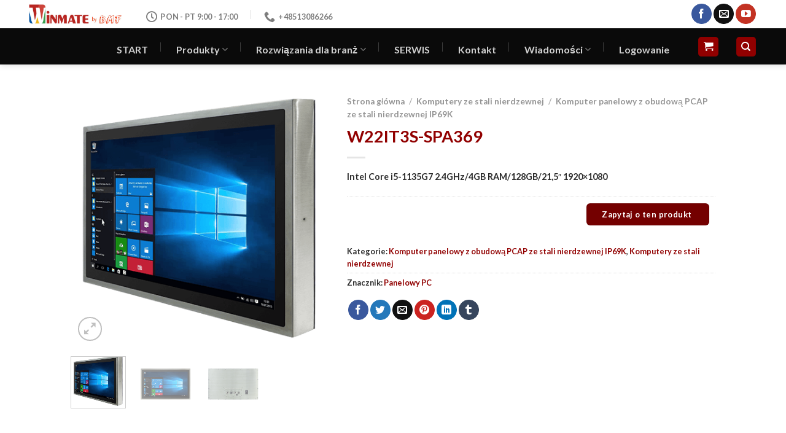

--- FILE ---
content_type: text/html; charset=UTF-8
request_url: https://winmate.pl/produkt/w22it3s-spa369/
body_size: 36701
content:
<!DOCTYPE html><html lang="pl-PL" prefix="og: https://ogp.me/ns#" class="loading-site no-js"><head><script data-no-optimize="1">var litespeed_docref=sessionStorage.getItem("litespeed_docref");litespeed_docref&&(Object.defineProperty(document,"referrer",{get:function(){return litespeed_docref}}),sessionStorage.removeItem("litespeed_docref"));</script> <meta charset="UTF-8" /><link rel="profile" href="https://gmpg.org/xfn/11" /><link rel="pingback" href="https://winmate.pl/xmlrpc.php" /> <script type="litespeed/javascript">(function(html){html.className=html.className.replace(/\bno-js\b/,'js')})(document.documentElement)</script> <script id="cookieyes" type="litespeed/javascript" data-src="https://cdn-cookieyes.com/client_data/c4170151a85a19e09ec51cc2/script.js"></script>  <script data-cfasync="false" data-pagespeed-no-defer>var gtm4wp_datalayer_name = "dataLayer";
	var dataLayer = dataLayer || [];</script> <meta name="viewport" content="width=device-width, initial-scale=1, maximum-scale=1" /><title>W22IT3S-SPA369 - WINMATE</title><meta name="description" content="Intel Core i5-1135G7 2.4GHz/4GB RAM/128GB/21,5&quot; 1920x1080"/><meta name="robots" content="follow, index, max-snippet:-1, max-video-preview:-1, max-image-preview:large"/><link rel="canonical" href="https://winmate.pl/produkt/w22it3s-spa369/" /><meta property="og:locale" content="pl_PL" /><meta property="og:type" content="product" /><meta property="og:title" content="W22IT3S-SPA369 - WINMATE" /><meta property="og:description" content="Intel Core i5-1135G7 2.4GHz/4GB RAM/128GB/21,5&quot; 1920x1080" /><meta property="og:url" content="https://winmate.pl/produkt/w22it3s-spa369/" /><meta property="og:site_name" content="Winmate" /><meta property="og:updated_time" content="2023-08-21T09:55:23+02:00" /><meta property="og:image" content="https://winmate.pl/wp-content/uploads/2023/07/t22-1-4.png" /><meta property="og:image:secure_url" content="https://winmate.pl/wp-content/uploads/2023/07/t22-1-4.png" /><meta property="og:image:width" content="450" /><meta property="og:image:height" content="450" /><meta property="og:image:alt" content="t22 1 4" /><meta property="og:image:type" content="image/png" /><meta property="product:price:currency" content="PLN" /><meta property="product:availability" content="instock" /><meta name="twitter:card" content="summary_large_image" /><meta name="twitter:title" content="W22IT3S-SPA369 - WINMATE" /><meta name="twitter:description" content="Intel Core i5-1135G7 2.4GHz/4GB RAM/128GB/21,5&quot; 1920x1080" /><meta name="twitter:image" content="https://winmate.pl/wp-content/uploads/2023/07/t22-1-4.png" /><meta name="twitter:label1" content="Cena" /><meta name="twitter:data1" content="0.00&nbsp;&#122;&#322;" /><meta name="twitter:label2" content="Dostępność" /><meta name="twitter:data2" content="Na stanie" /> <script type="application/ld+json" class="rank-math-schema">{"@context":"https://schema.org","@graph":[{"@type":"Place","@id":"https://winmate.pl/#place","address":{"@type":"PostalAddress","streetAddress":"ul. Szkolna 7","addressRegion":"Wierzchowisko","postalCode":"42-233","addressCountry":"Polska"}},{"@type":"Organization","@id":"https://winmate.pl/#organization","name":"Winmate","url":"https://winmate.pl","sameAs":["https://www.facebook.com/winmatepolska/"],"email":"serwis@bmf.pl","address":{"@type":"PostalAddress","streetAddress":"ul. Szkolna 7","addressRegion":"Wierzchowisko","postalCode":"42-233","addressCountry":"Polska"},"logo":{"@type":"ImageObject","@id":"https://winmate.pl/#logo","url":"https://winmate.pl/wp-content/uploads/2023/09/winmate-logo.png","contentUrl":"https://winmate.pl/wp-content/uploads/2023/09/winmate-logo.png","caption":"Winmate","inLanguage":"pl-PL","width":"300","height":"94"},"contactPoint":[{"@type":"ContactPoint","telephone":"+48 727-705-649","contactType":"customer support"},{"@type":"ContactPoint","telephone":"+48 727-705-649","contactType":"customer support"},{"@type":"ContactPoint","telephone":"+48 34 324-20-79","contactType":"customer support"},{"@type":"ContactPoint","telephone":"+48 34 324-20-49","contactType":"customer support"}],"location":{"@id":"https://winmate.pl/#place"}},{"@type":"WebSite","@id":"https://winmate.pl/#website","url":"https://winmate.pl","name":"Winmate","publisher":{"@id":"https://winmate.pl/#organization"},"inLanguage":"pl-PL"},{"@type":"ImageObject","@id":"https://winmate.pl/wp-content/uploads/2023/07/t22-1-4.png","url":"https://winmate.pl/wp-content/uploads/2023/07/t22-1-4.png","width":"450","height":"450","caption":"t22 1 4","inLanguage":"pl-PL"},{"@type":"BreadcrumbList","@id":"https://winmate.pl/produkt/w22it3s-spa369/#breadcrumb","itemListElement":[{"@type":"ListItem","position":"1","item":{"@id":"https://winmate.pl","name":"Strona g\u0142\u00f3wna"}},{"@type":"ListItem","position":"2","item":{"@id":"https://winmate.pl/produkt/w22it3s-spa369/","name":"W22IT3S-SPA369"}}]},{"@type":"ItemPage","@id":"https://winmate.pl/produkt/w22it3s-spa369/#webpage","url":"https://winmate.pl/produkt/w22it3s-spa369/","name":"W22IT3S-SPA369 - WINMATE","datePublished":"2023-07-25T11:06:49+02:00","dateModified":"2023-08-21T09:55:23+02:00","isPartOf":{"@id":"https://winmate.pl/#website"},"primaryImageOfPage":{"@id":"https://winmate.pl/wp-content/uploads/2023/07/t22-1-4.png"},"inLanguage":"pl-PL","breadcrumb":{"@id":"https://winmate.pl/produkt/w22it3s-spa369/#breadcrumb"}},{"@type":"Product","name":"W22IT3S-SPA369 - WINMATE","description":"Intel Core i5-1135G7 2.4GHz/4GB RAM/128GB/21,5\" 1920x1080","category":"Komputery ze stali nierdzewnej &gt; Komputer panelowy z obudow\u0105 PCAP ze stali nierdzewnej IP69K","mainEntityOfPage":{"@id":"https://winmate.pl/produkt/w22it3s-spa369/#webpage"},"image":[{"@type":"ImageObject","url":"https://winmate.pl/wp-content/uploads/2023/07/t22-1-4.png","height":"450","width":"450"},{"@type":"ImageObject","url":"https://winmate.pl/wp-content/uploads/2023/07/t22-2-4.png","height":"450","width":"450"},{"@type":"ImageObject","url":"https://winmate.pl/wp-content/uploads/2023/07/t22-3-4.png","height":"450","width":"450"}],"additionalProperty":[{"@type":"PropertyValue","name":"rozmiar","value":"21,5 cali"},{"@type":"PropertyValue","name":"rozdzielczosc","value":"1920x1080"},{"@type":"PropertyValue","name":"dotyk-szklo","value":"Projektowany pojemno\u015bciowy ekran wielodotykowy"},{"@type":"PropertyValue","name":"jasnosc","value":"250 nit\u00f3w"},{"@type":"PropertyValue","name":"kontrast","value":"3000:1"},{"@type":"PropertyValue","name":"katy-widzenia","value":"89,89,89,89"},{"@type":"PropertyValue","name":"aktywne-pole","value":"476.64x268.11 mm"},{"@type":"PropertyValue","name":"procesor","value":"Intel Core i5-1135G7 2.4GHz (do 4.2GHz)"},{"@type":"PropertyValue","name":"pamiec-ram","value":"1 x SO-DIMM, DDR4 3200 MHz, 4GB\n8GB (opcjonalnie)\n16GB (opcjonalnie)\n32GB (opcjonalnie)"},{"@type":"PropertyValue","name":"dysk","value":"1 x M.2 M-Key 2242 SATA SSD lub 1 x M.2 M-Key 2280 NVMe SSD\n128GB\n256GB (opcjonalnie)\n512GB (opcjonalnie)\n1TB(dla NVMe) (opcjonalnie)\n2TB(dla NVMe) (opcjonalnie)\n4TB(dla NVMe) (opcjonalnie)\n1 x SATA III , do 2TB (opcjonalnie)"},{"@type":"PropertyValue","name":"kontroler-ethernetu","value":"2 x Intel\u00ae Ethernet Controller"},{"@type":"PropertyValue","name":"zabezpieczenia","value":"TPM 2.0"},{"@type":"PropertyValue","name":"system-operacyjny","value":"Windows 11 IoT Enterprise SAC (64 bit) (opcjonalnie)\nWindows 11 Pro 64 bit (opcjonalnie)\nWindows 10 IoT Enterprise (64 bit) (opcjonalnie)\nLinux Ubuntu 22.04 (opcjonalnie)"},{"@type":"PropertyValue","name":"wlan","value":"Wsparcie (opcjonalnie)"},{"@type":"PropertyValue","name":"bt","value":"Wsparcie (opcjonalnie)"},{"@type":"PropertyValue","name":"wymiary","value":"541 x 337 x 56.2 mm"},{"@type":"PropertyValue","name":"uchwyt","value":"Uchwyt VESA\nJarzmo"},{"@type":"PropertyValue","name":"obudowa","value":"Obudowa ze stali nierdzewnej"},{"@type":"PropertyValue","name":"system-chlodzenia","value":"Design bez wentylatora"},{"@type":"PropertyValue","name":"port-usb","value":"1 x wodoodporne z\u0142\u0105cze M12 dla 2x USB2.0"},{"@type":"PropertyValue","name":"port-szeregowy","value":"1 x wodoodporne z\u0142\u0105cze M12 dla RS232"},{"@type":"PropertyValue","name":"lan","value":"1 x wodoodporne z\u0142\u0105cze Giga LAN RJ45"},{"@type":"PropertyValue","name":"wskazniki","value":"1 x wska\u017anik LED zasilania\n1 x wska\u017anik LED dysku"},{"@type":"PropertyValue","name":"wejscie-zasilania","value":"1 x wodoodporne z\u0142\u0105cze M12 dla 12V DC"},{"@type":"PropertyValue","name":"wilgoc-pracy","value":"od 10% do 90% RH, bez kondensacji"},{"@type":"PropertyValue","name":"temperatura-pracy","value":"0\u00b0C do 45\u00b0C"},{"@type":"PropertyValue","name":"temperatura-przechowania","value":"-20\u00b0C do 60\u00b0C"},{"@type":"PropertyValue","name":"klasa-ip","value":"IP69K"},{"@type":"PropertyValue","name":"certyfikaty","value":"CE, FCC"},{"@type":"PropertyValue","name":"przyciski","value":"1 x przycisk zasilania\n1 x przycisk resetowania"},{"@type":"PropertyValue","name":"akcesoria","value":"Adapter 100 ~ 240 V AC na DC z wodoodpornym z\u0142\u0105czem\nKabel zasilaj\u0105cy\nZewn\u0119trzny kabel USB z wodoodpornym z\u0142\u0105czem\nZewn\u0119trzny kabel COM z wodoodpornym z\u0142\u0105czem\nZewn\u0119trzny kabel LAN z wodoodpornym z\u0142\u0105czem\nWodoodporne czapki\n\u015aruby VESA"},{"@type":"PropertyValue","name":"moc-znamionowa","value":"12V DC (typ M12)"}],"@id":"https://winmate.pl/produkt/w22it3s-spa369/#richSnippet"}]}</script> <link rel='dns-prefetch' href='//www.googletagmanager.com' /><link rel='dns-prefetch' href='//cdnjs.cloudflare.com' /><link rel='dns-prefetch' href='//cdn.jsdelivr.net' /><link rel='prefetch' href='https://winmate.pl/wp-content/themes/flatsome/assets/js/chunk.countup.js?ver=3.16.0' /><link rel='prefetch' href='https://winmate.pl/wp-content/themes/flatsome/assets/js/chunk.sticky-sidebar.js?ver=3.16.0' /><link rel='prefetch' href='https://winmate.pl/wp-content/themes/flatsome/assets/js/chunk.tooltips.js?ver=3.16.0' /><link rel='prefetch' href='https://winmate.pl/wp-content/themes/flatsome/assets/js/chunk.vendors-popups.js?ver=3.16.0' /><link rel='prefetch' href='https://winmate.pl/wp-content/themes/flatsome/assets/js/chunk.vendors-slider.js?ver=3.16.0' /><link rel="alternate" type="application/rss+xml" title="WINMATE &raquo; Kanał z wpisami" href="https://winmate.pl/feed/" /><link rel="alternate" type="application/rss+xml" title="WINMATE &raquo; Kanał z komentarzami" href="https://winmate.pl/comments/feed/" /><link rel="alternate" title="oEmbed (JSON)" type="application/json+oembed" href="https://winmate.pl/wp-json/oembed/1.0/embed?url=https%3A%2F%2Fwinmate.pl%2Fprodukt%2Fw22it3s-spa369%2F" /><link rel="alternate" title="oEmbed (XML)" type="text/xml+oembed" href="https://winmate.pl/wp-json/oembed/1.0/embed?url=https%3A%2F%2Fwinmate.pl%2Fprodukt%2Fw22it3s-spa369%2F&#038;format=xml" /><style id='wp-img-auto-sizes-contain-inline-css' type='text/css'>img:is([sizes=auto i],[sizes^="auto," i]){contain-intrinsic-size:3000px 1500px}
/*# sourceURL=wp-img-auto-sizes-contain-inline-css */</style><style id='wp-block-library-inline-css' type='text/css'>:root{--wp-block-synced-color:#7a00df;--wp-block-synced-color--rgb:122,0,223;--wp-bound-block-color:var(--wp-block-synced-color);--wp-editor-canvas-background:#ddd;--wp-admin-theme-color:#007cba;--wp-admin-theme-color--rgb:0,124,186;--wp-admin-theme-color-darker-10:#006ba1;--wp-admin-theme-color-darker-10--rgb:0,107,160.5;--wp-admin-theme-color-darker-20:#005a87;--wp-admin-theme-color-darker-20--rgb:0,90,135;--wp-admin-border-width-focus:2px}@media (min-resolution:192dpi){:root{--wp-admin-border-width-focus:1.5px}}.wp-element-button{cursor:pointer}:root .has-very-light-gray-background-color{background-color:#eee}:root .has-very-dark-gray-background-color{background-color:#313131}:root .has-very-light-gray-color{color:#eee}:root .has-very-dark-gray-color{color:#313131}:root .has-vivid-green-cyan-to-vivid-cyan-blue-gradient-background{background:linear-gradient(135deg,#00d084,#0693e3)}:root .has-purple-crush-gradient-background{background:linear-gradient(135deg,#34e2e4,#4721fb 50%,#ab1dfe)}:root .has-hazy-dawn-gradient-background{background:linear-gradient(135deg,#faaca8,#dad0ec)}:root .has-subdued-olive-gradient-background{background:linear-gradient(135deg,#fafae1,#67a671)}:root .has-atomic-cream-gradient-background{background:linear-gradient(135deg,#fdd79a,#004a59)}:root .has-nightshade-gradient-background{background:linear-gradient(135deg,#330968,#31cdcf)}:root .has-midnight-gradient-background{background:linear-gradient(135deg,#020381,#2874fc)}:root{--wp--preset--font-size--normal:16px;--wp--preset--font-size--huge:42px}.has-regular-font-size{font-size:1em}.has-larger-font-size{font-size:2.625em}.has-normal-font-size{font-size:var(--wp--preset--font-size--normal)}.has-huge-font-size{font-size:var(--wp--preset--font-size--huge)}.has-text-align-center{text-align:center}.has-text-align-left{text-align:left}.has-text-align-right{text-align:right}.has-fit-text{white-space:nowrap!important}#end-resizable-editor-section{display:none}.aligncenter{clear:both}.items-justified-left{justify-content:flex-start}.items-justified-center{justify-content:center}.items-justified-right{justify-content:flex-end}.items-justified-space-between{justify-content:space-between}.screen-reader-text{border:0;clip-path:inset(50%);height:1px;margin:-1px;overflow:hidden;padding:0;position:absolute;width:1px;word-wrap:normal!important}.screen-reader-text:focus{background-color:#ddd;clip-path:none;color:#444;display:block;font-size:1em;height:auto;left:5px;line-height:normal;padding:15px 23px 14px;text-decoration:none;top:5px;width:auto;z-index:100000}html :where(.has-border-color){border-style:solid}html :where([style*=border-top-color]){border-top-style:solid}html :where([style*=border-right-color]){border-right-style:solid}html :where([style*=border-bottom-color]){border-bottom-style:solid}html :where([style*=border-left-color]){border-left-style:solid}html :where([style*=border-width]){border-style:solid}html :where([style*=border-top-width]){border-top-style:solid}html :where([style*=border-right-width]){border-right-style:solid}html :where([style*=border-bottom-width]){border-bottom-style:solid}html :where([style*=border-left-width]){border-left-style:solid}html :where(img[class*=wp-image-]){height:auto;max-width:100%}:where(figure){margin:0 0 1em}html :where(.is-position-sticky){--wp-admin--admin-bar--position-offset:var(--wp-admin--admin-bar--height,0px)}@media screen and (max-width:600px){html :where(.is-position-sticky){--wp-admin--admin-bar--position-offset:0px}}

/*# sourceURL=wp-block-library-inline-css */</style><link rel='stylesheet' id='wc-blocks-style-css' href='https://winmate.pl/wp-content/plugins/woocommerce/assets/client/blocks/wc-blocks.css?ver=wc-10.4.3' type='text/css' media='all' /><style id='global-styles-inline-css' type='text/css'>:root{--wp--preset--aspect-ratio--square: 1;--wp--preset--aspect-ratio--4-3: 4/3;--wp--preset--aspect-ratio--3-4: 3/4;--wp--preset--aspect-ratio--3-2: 3/2;--wp--preset--aspect-ratio--2-3: 2/3;--wp--preset--aspect-ratio--16-9: 16/9;--wp--preset--aspect-ratio--9-16: 9/16;--wp--preset--color--black: #000000;--wp--preset--color--cyan-bluish-gray: #abb8c3;--wp--preset--color--white: #ffffff;--wp--preset--color--pale-pink: #f78da7;--wp--preset--color--vivid-red: #cf2e2e;--wp--preset--color--luminous-vivid-orange: #ff6900;--wp--preset--color--luminous-vivid-amber: #fcb900;--wp--preset--color--light-green-cyan: #7bdcb5;--wp--preset--color--vivid-green-cyan: #00d084;--wp--preset--color--pale-cyan-blue: #8ed1fc;--wp--preset--color--vivid-cyan-blue: #0693e3;--wp--preset--color--vivid-purple: #9b51e0;--wp--preset--gradient--vivid-cyan-blue-to-vivid-purple: linear-gradient(135deg,rgb(6,147,227) 0%,rgb(155,81,224) 100%);--wp--preset--gradient--light-green-cyan-to-vivid-green-cyan: linear-gradient(135deg,rgb(122,220,180) 0%,rgb(0,208,130) 100%);--wp--preset--gradient--luminous-vivid-amber-to-luminous-vivid-orange: linear-gradient(135deg,rgb(252,185,0) 0%,rgb(255,105,0) 100%);--wp--preset--gradient--luminous-vivid-orange-to-vivid-red: linear-gradient(135deg,rgb(255,105,0) 0%,rgb(207,46,46) 100%);--wp--preset--gradient--very-light-gray-to-cyan-bluish-gray: linear-gradient(135deg,rgb(238,238,238) 0%,rgb(169,184,195) 100%);--wp--preset--gradient--cool-to-warm-spectrum: linear-gradient(135deg,rgb(74,234,220) 0%,rgb(151,120,209) 20%,rgb(207,42,186) 40%,rgb(238,44,130) 60%,rgb(251,105,98) 80%,rgb(254,248,76) 100%);--wp--preset--gradient--blush-light-purple: linear-gradient(135deg,rgb(255,206,236) 0%,rgb(152,150,240) 100%);--wp--preset--gradient--blush-bordeaux: linear-gradient(135deg,rgb(254,205,165) 0%,rgb(254,45,45) 50%,rgb(107,0,62) 100%);--wp--preset--gradient--luminous-dusk: linear-gradient(135deg,rgb(255,203,112) 0%,rgb(199,81,192) 50%,rgb(65,88,208) 100%);--wp--preset--gradient--pale-ocean: linear-gradient(135deg,rgb(255,245,203) 0%,rgb(182,227,212) 50%,rgb(51,167,181) 100%);--wp--preset--gradient--electric-grass: linear-gradient(135deg,rgb(202,248,128) 0%,rgb(113,206,126) 100%);--wp--preset--gradient--midnight: linear-gradient(135deg,rgb(2,3,129) 0%,rgb(40,116,252) 100%);--wp--preset--font-size--small: 13px;--wp--preset--font-size--medium: 20px;--wp--preset--font-size--large: 36px;--wp--preset--font-size--x-large: 42px;--wp--preset--spacing--20: 0.44rem;--wp--preset--spacing--30: 0.67rem;--wp--preset--spacing--40: 1rem;--wp--preset--spacing--50: 1.5rem;--wp--preset--spacing--60: 2.25rem;--wp--preset--spacing--70: 3.38rem;--wp--preset--spacing--80: 5.06rem;--wp--preset--shadow--natural: 6px 6px 9px rgba(0, 0, 0, 0.2);--wp--preset--shadow--deep: 12px 12px 50px rgba(0, 0, 0, 0.4);--wp--preset--shadow--sharp: 6px 6px 0px rgba(0, 0, 0, 0.2);--wp--preset--shadow--outlined: 6px 6px 0px -3px rgb(255, 255, 255), 6px 6px rgb(0, 0, 0);--wp--preset--shadow--crisp: 6px 6px 0px rgb(0, 0, 0);}:where(.is-layout-flex){gap: 0.5em;}:where(.is-layout-grid){gap: 0.5em;}body .is-layout-flex{display: flex;}.is-layout-flex{flex-wrap: wrap;align-items: center;}.is-layout-flex > :is(*, div){margin: 0;}body .is-layout-grid{display: grid;}.is-layout-grid > :is(*, div){margin: 0;}:where(.wp-block-columns.is-layout-flex){gap: 2em;}:where(.wp-block-columns.is-layout-grid){gap: 2em;}:where(.wp-block-post-template.is-layout-flex){gap: 1.25em;}:where(.wp-block-post-template.is-layout-grid){gap: 1.25em;}.has-black-color{color: var(--wp--preset--color--black) !important;}.has-cyan-bluish-gray-color{color: var(--wp--preset--color--cyan-bluish-gray) !important;}.has-white-color{color: var(--wp--preset--color--white) !important;}.has-pale-pink-color{color: var(--wp--preset--color--pale-pink) !important;}.has-vivid-red-color{color: var(--wp--preset--color--vivid-red) !important;}.has-luminous-vivid-orange-color{color: var(--wp--preset--color--luminous-vivid-orange) !important;}.has-luminous-vivid-amber-color{color: var(--wp--preset--color--luminous-vivid-amber) !important;}.has-light-green-cyan-color{color: var(--wp--preset--color--light-green-cyan) !important;}.has-vivid-green-cyan-color{color: var(--wp--preset--color--vivid-green-cyan) !important;}.has-pale-cyan-blue-color{color: var(--wp--preset--color--pale-cyan-blue) !important;}.has-vivid-cyan-blue-color{color: var(--wp--preset--color--vivid-cyan-blue) !important;}.has-vivid-purple-color{color: var(--wp--preset--color--vivid-purple) !important;}.has-black-background-color{background-color: var(--wp--preset--color--black) !important;}.has-cyan-bluish-gray-background-color{background-color: var(--wp--preset--color--cyan-bluish-gray) !important;}.has-white-background-color{background-color: var(--wp--preset--color--white) !important;}.has-pale-pink-background-color{background-color: var(--wp--preset--color--pale-pink) !important;}.has-vivid-red-background-color{background-color: var(--wp--preset--color--vivid-red) !important;}.has-luminous-vivid-orange-background-color{background-color: var(--wp--preset--color--luminous-vivid-orange) !important;}.has-luminous-vivid-amber-background-color{background-color: var(--wp--preset--color--luminous-vivid-amber) !important;}.has-light-green-cyan-background-color{background-color: var(--wp--preset--color--light-green-cyan) !important;}.has-vivid-green-cyan-background-color{background-color: var(--wp--preset--color--vivid-green-cyan) !important;}.has-pale-cyan-blue-background-color{background-color: var(--wp--preset--color--pale-cyan-blue) !important;}.has-vivid-cyan-blue-background-color{background-color: var(--wp--preset--color--vivid-cyan-blue) !important;}.has-vivid-purple-background-color{background-color: var(--wp--preset--color--vivid-purple) !important;}.has-black-border-color{border-color: var(--wp--preset--color--black) !important;}.has-cyan-bluish-gray-border-color{border-color: var(--wp--preset--color--cyan-bluish-gray) !important;}.has-white-border-color{border-color: var(--wp--preset--color--white) !important;}.has-pale-pink-border-color{border-color: var(--wp--preset--color--pale-pink) !important;}.has-vivid-red-border-color{border-color: var(--wp--preset--color--vivid-red) !important;}.has-luminous-vivid-orange-border-color{border-color: var(--wp--preset--color--luminous-vivid-orange) !important;}.has-luminous-vivid-amber-border-color{border-color: var(--wp--preset--color--luminous-vivid-amber) !important;}.has-light-green-cyan-border-color{border-color: var(--wp--preset--color--light-green-cyan) !important;}.has-vivid-green-cyan-border-color{border-color: var(--wp--preset--color--vivid-green-cyan) !important;}.has-pale-cyan-blue-border-color{border-color: var(--wp--preset--color--pale-cyan-blue) !important;}.has-vivid-cyan-blue-border-color{border-color: var(--wp--preset--color--vivid-cyan-blue) !important;}.has-vivid-purple-border-color{border-color: var(--wp--preset--color--vivid-purple) !important;}.has-vivid-cyan-blue-to-vivid-purple-gradient-background{background: var(--wp--preset--gradient--vivid-cyan-blue-to-vivid-purple) !important;}.has-light-green-cyan-to-vivid-green-cyan-gradient-background{background: var(--wp--preset--gradient--light-green-cyan-to-vivid-green-cyan) !important;}.has-luminous-vivid-amber-to-luminous-vivid-orange-gradient-background{background: var(--wp--preset--gradient--luminous-vivid-amber-to-luminous-vivid-orange) !important;}.has-luminous-vivid-orange-to-vivid-red-gradient-background{background: var(--wp--preset--gradient--luminous-vivid-orange-to-vivid-red) !important;}.has-very-light-gray-to-cyan-bluish-gray-gradient-background{background: var(--wp--preset--gradient--very-light-gray-to-cyan-bluish-gray) !important;}.has-cool-to-warm-spectrum-gradient-background{background: var(--wp--preset--gradient--cool-to-warm-spectrum) !important;}.has-blush-light-purple-gradient-background{background: var(--wp--preset--gradient--blush-light-purple) !important;}.has-blush-bordeaux-gradient-background{background: var(--wp--preset--gradient--blush-bordeaux) !important;}.has-luminous-dusk-gradient-background{background: var(--wp--preset--gradient--luminous-dusk) !important;}.has-pale-ocean-gradient-background{background: var(--wp--preset--gradient--pale-ocean) !important;}.has-electric-grass-gradient-background{background: var(--wp--preset--gradient--electric-grass) !important;}.has-midnight-gradient-background{background: var(--wp--preset--gradient--midnight) !important;}.has-small-font-size{font-size: var(--wp--preset--font-size--small) !important;}.has-medium-font-size{font-size: var(--wp--preset--font-size--medium) !important;}.has-large-font-size{font-size: var(--wp--preset--font-size--large) !important;}.has-x-large-font-size{font-size: var(--wp--preset--font-size--x-large) !important;}
/*# sourceURL=global-styles-inline-css */</style><style id='classic-theme-styles-inline-css' type='text/css'>/*! This file is auto-generated */
.wp-block-button__link{color:#fff;background-color:#32373c;border-radius:9999px;box-shadow:none;text-decoration:none;padding:calc(.667em + 2px) calc(1.333em + 2px);font-size:1.125em}.wp-block-file__button{background:#32373c;color:#fff;text-decoration:none}
/*# sourceURL=/wp-includes/css/classic-themes.min.css */</style><link rel='stylesheet' id='contact-form-7-css' href='https://winmate.pl/wp-content/plugins/contact-form-7/includes/css/styles.css?ver=6.1.4' type='text/css' media='all' /><style id='woocommerce-inline-inline-css' type='text/css'>.woocommerce form .form-row .required { visibility: visible; }
/*# sourceURL=woocommerce-inline-inline-css */</style><link rel='stylesheet' id='fpf_front-css' href='https://winmate.pl/wp-content/plugins/flexible-product-fields/assets/css/front.min.css?ver=2.12.0.70' type='text/css' media='all' /><link rel='stylesheet' id='fpf_new_front-css' href='https://winmate.pl/wp-content/plugins/flexible-product-fields/assets/css/new-front.css?ver=2.12.0.70' type='text/css' media='all' /><link rel='stylesheet' id='photoswipe-css-css' href='https://cdnjs.cloudflare.com/ajax/libs/photoswipe/5.3.6/photoswipe.min.css?ver=5.3.6' type='text/css' media='all' /><link rel='stylesheet' id='photoswipe-css' href='https://winmate.pl/wp-content/plugins/woocommerce/assets/css/photoswipe/photoswipe.min.css?ver=10.4.3' type='text/css' media='all' /><link rel='stylesheet' id='photoswipe-default-skin-css' href='https://winmate.pl/wp-content/plugins/woocommerce/assets/css/photoswipe/default-skin/default-skin.min.css?ver=10.4.3' type='text/css' media='all' /><link rel='stylesheet' id='payu-gateway-css' href='https://winmate.pl/wp-content/plugins/woo-payu-payment-gateway/assets/css/payu-gateway.css?ver=2.9.0' type='text/css' media='all' /><link rel='stylesheet' id='tablepress-default-css' href='https://winmate.pl/wp-content/plugins/tablepress/css/build/default.css?ver=3.2.6' type='text/css' media='all' /><link rel='stylesheet' id='flatsome-main-css' href='https://winmate.pl/wp-content/themes/flatsome/assets/css/flatsome.css?ver=3.16.0' type='text/css' media='all' /><style id='flatsome-main-inline-css' type='text/css'>@font-face {
				font-family: "fl-icons";
				font-display: block;
				src: url(https://winmate.pl/wp-content/themes/flatsome/assets/css/icons/fl-icons.eot?v=3.16.0);
				src:
					url(https://winmate.pl/wp-content/themes/flatsome/assets/css/icons/fl-icons.eot#iefix?v=3.16.0) format("embedded-opentype"),
					url(https://winmate.pl/wp-content/themes/flatsome/assets/css/icons/fl-icons.woff2?v=3.16.0) format("woff2"),
					url(https://winmate.pl/wp-content/themes/flatsome/assets/css/icons/fl-icons.ttf?v=3.16.0) format("truetype"),
					url(https://winmate.pl/wp-content/themes/flatsome/assets/css/icons/fl-icons.woff?v=3.16.0) format("woff"),
					url(https://winmate.pl/wp-content/themes/flatsome/assets/css/icons/fl-icons.svg?v=3.16.0#fl-icons) format("svg");
			}
/*# sourceURL=flatsome-main-inline-css */</style><link rel='stylesheet' id='flatsome-shop-css' href='https://winmate.pl/wp-content/themes/flatsome/assets/css/flatsome-shop.css?ver=3.16.0' type='text/css' media='all' /><link rel='stylesheet' id='flatsome-style-css' href='https://winmate.pl/wp-content/themes/flatsome/style.css?ver=3.16.0' type='text/css' media='all' /> <script id="woocommerce-google-analytics-integration-gtag-js-after" type="litespeed/javascript">window.dataLayer=window.dataLayer||[];function gtag(){dataLayer.push(arguments)}
for(const mode of[{"analytics_storage":"denied","ad_storage":"denied","ad_user_data":"denied","ad_personalization":"denied","region":["AT","BE","BG","HR","CY","CZ","DK","EE","FI","FR","DE","GR","HU","IS","IE","IT","LV","LI","LT","LU","MT","NL","NO","PL","PT","RO","SK","SI","ES","SE","GB","CH"]}]||[]){gtag("consent","default",{"wait_for_update":500,...mode})}
gtag("js",new Date());gtag("set","developer_id.dOGY3NW",!0);gtag("config","G-9LM8F1XTQM",{"track_404":!0,"allow_google_signals":!0,"logged_in":!1,"linker":{"domains":[],"allow_incoming":!1},"custom_map":{"dimension1":"logged_in"}})</script> <script type="litespeed/javascript" data-src="https://winmate.pl/wp-includes/js/jquery/jquery.min.js?ver=3.7.1" id="jquery-core-js"></script> <script type="litespeed/javascript" data-src="https://winmate.pl/wp-includes/js/jquery/jquery-migrate.min.js?ver=3.4.1" id="jquery-migrate-js"></script> <script type="text/javascript" src="https://winmate.pl/wp-content/plugins/woocommerce/assets/js/jquery-blockui/jquery.blockUI.min.js?ver=2.7.0-wc.10.4.3" id="wc-jquery-blockui-js" defer="defer" data-wp-strategy="defer"></script> <script id="wc-add-to-cart-js-extra" type="litespeed/javascript">var wc_add_to_cart_params={"ajax_url":"/wp-admin/admin-ajax.php","wc_ajax_url":"/?wc-ajax=%%endpoint%%","i18n_view_cart":"Zobacz koszyk","cart_url":"https://winmate.pl/koszyk/","is_cart":"","cart_redirect_after_add":"no"}</script> <script type="text/javascript" src="https://winmate.pl/wp-content/plugins/woocommerce/assets/js/frontend/add-to-cart.min.js?ver=10.4.3" id="wc-add-to-cart-js" defer="defer" data-wp-strategy="defer"></script> <script id="wc-single-product-js-extra" type="litespeed/javascript">var wc_single_product_params={"i18n_required_rating_text":"Prosz\u0119 wybra\u0107 ocen\u0119","i18n_rating_options":["1 z 5 gwiazdek","2 z 5 gwiazdek","3 z 5 gwiazdek","4 z 5 gwiazdek","5 z 5 gwiazdek"],"i18n_product_gallery_trigger_text":"Wy\u015bwietl pe\u0142noekranow\u0105 galeri\u0119 obrazk\u00f3w","review_rating_required":"no","flexslider":{"rtl":!1,"animation":"slide","smoothHeight":!0,"directionNav":!1,"controlNav":"thumbnails","slideshow":!1,"animationSpeed":500,"animationLoop":!1,"allowOneSlide":!1},"zoom_enabled":"","zoom_options":[],"photoswipe_enabled":"","photoswipe_options":{"shareEl":!1,"closeOnScroll":!1,"history":!1,"hideAnimationDuration":0,"showAnimationDuration":0},"flexslider_enabled":""}</script> <script type="text/javascript" src="https://winmate.pl/wp-content/plugins/woocommerce/assets/js/frontend/single-product.min.js?ver=10.4.3" id="wc-single-product-js" defer="defer" data-wp-strategy="defer"></script> <script type="text/javascript" src="https://winmate.pl/wp-content/plugins/woocommerce/assets/js/js-cookie/js.cookie.min.js?ver=2.1.4-wc.10.4.3" id="wc-js-cookie-js" defer="defer" data-wp-strategy="defer"></script> <script id="woocommerce-js-extra" type="litespeed/javascript">var woocommerce_params={"ajax_url":"/wp-admin/admin-ajax.php","wc_ajax_url":"/?wc-ajax=%%endpoint%%","i18n_password_show":"Poka\u017c has\u0142o","i18n_password_hide":"Ukryj has\u0142o"}</script> <script type="text/javascript" src="https://winmate.pl/wp-content/plugins/woocommerce/assets/js/frontend/woocommerce.min.js?ver=10.4.3" id="woocommerce-js" defer="defer" data-wp-strategy="defer"></script> <script id="fpf_product-js-extra" type="litespeed/javascript">var fpf_product={"total":"Suma","currency_format_num_decimals":"2","currency_format_symbol":"z\u0142","currency_format_decimal_sep":".","currency_format_thousand_sep":",","currency_format":"%v\u00a0%s","fields_rules":[],"fpf_fields":[],"fpf_product_price":"0"}</script> <script type="litespeed/javascript" data-src="https://winmate.pl/wp-content/plugins/flexible-product-fields/assets/js/fpf_product.min.js?ver=2.12.0.70" id="fpf_product-js"></script> <link rel="https://api.w.org/" href="https://winmate.pl/wp-json/" /><link rel="alternate" title="JSON" type="application/json" href="https://winmate.pl/wp-json/wp/v2/product/4602" /><link rel="EditURI" type="application/rsd+xml" title="RSD" href="https://winmate.pl/xmlrpc.php?rsd" /><meta name="generator" content="WordPress 6.9" /><link rel='shortlink' href='https://winmate.pl/?p=4602' /> <script type="litespeed/javascript" data-src="https://www.googletagmanager.com/gtag/js?id=G-WWJC091TCW"></script> <script type="litespeed/javascript">window.dataLayer=window.dataLayer||[];function gtag(){dataLayer.push(arguments)}
gtag('js',new Date());gtag('config','G-WWJC091TCW')</script> 
 <script data-cfasync="false" data-pagespeed-no-defer>var dataLayer_content = {"pagePostType":"product","pagePostType2":"single-product","pagePostAuthor":"Velex"};
	dataLayer.push( dataLayer_content );</script> <script data-cfasync="false" data-pagespeed-no-defer>(function(w,d,s,l,i){w[l]=w[l]||[];w[l].push({'gtm.start':
new Date().getTime(),event:'gtm.js'});var f=d.getElementsByTagName(s)[0],
j=d.createElement(s),dl=l!='dataLayer'?'&l='+l:'';j.async=true;j.src=
'//www.googletagmanager.com/gtm.js?id='+i+dl;f.parentNode.insertBefore(j,f);
})(window,document,'script','dataLayer','GTM-NMSJGBM5');</script> <style>.bg{opacity: 0; transition: opacity 1s; -webkit-transition: opacity 1s;} .bg-loaded{opacity: 1;}</style><noscript><style>.woocommerce-product-gallery{ opacity: 1 !important; }</style></noscript><link rel="icon" href="https://winmate.pl/wp-content/uploads/2023/03/cropped-2023-03-01_16h57_33-32x32.png" sizes="32x32" /><link rel="icon" href="https://winmate.pl/wp-content/uploads/2023/03/cropped-2023-03-01_16h57_33-192x192.png" sizes="192x192" /><link rel="apple-touch-icon" href="https://winmate.pl/wp-content/uploads/2023/03/cropped-2023-03-01_16h57_33-180x180.png" /><meta name="msapplication-TileImage" content="https://winmate.pl/wp-content/uploads/2023/03/cropped-2023-03-01_16h57_33-270x270.png" /><style id="custom-css" type="text/css">:root {--primary-color: #910000;}.header-main{height: 46px}#logo img{max-height: 46px}#logo{width:151px;}#logo img{padding:4px 0;}.header-bottom{min-height: 59px}.header-top{min-height: 46px}.transparent .header-main{height: 92px}.transparent #logo img{max-height: 92px}.has-transparent + .page-title:first-of-type,.has-transparent + #main > .page-title,.has-transparent + #main > div > .page-title,.has-transparent + #main .page-header-wrapper:first-of-type .page-title{padding-top: 142px;}.transparent .header-wrapper{background-color: rgba(255,255,255,0)!important;}.transparent .top-divider{display: none;}.header.show-on-scroll,.stuck .header-main{height:86px!important}.stuck #logo img{max-height: 86px!important}.search-form{ width: 60%;}.header-bg-color {background-color: rgba(255,255,255,0.94)}.header-bottom {background-color: #0a0a0a}.top-bar-nav > li > a{line-height: 16px }.header-main .nav > li > a{line-height: 29px }.header-wrapper:not(.stuck) .header-main .header-nav{margin-top: -1px }.stuck .header-main .nav > li > a{line-height: 20px }.header-bottom-nav > li > a{line-height: 26px }@media (max-width: 549px) {.header-main{height: 70px}#logo img{max-height: 70px}}.header-top{background-color:#161612!important;}/* Color */.accordion-title.active, .has-icon-bg .icon .icon-inner,.logo a, .primary.is-underline, .primary.is-link, .badge-outline .badge-inner, .nav-outline > li.active> a,.nav-outline >li.active > a, .cart-icon strong,[data-color='primary'], .is-outline.primary{color: #910000;}/* Color !important */[data-text-color="primary"]{color: #910000!important;}/* Background Color */[data-text-bg="primary"]{background-color: #910000;}/* Background */.scroll-to-bullets a,.featured-title, .label-new.menu-item > a:after, .nav-pagination > li > .current,.nav-pagination > li > span:hover,.nav-pagination > li > a:hover,.has-hover:hover .badge-outline .badge-inner,button[type="submit"], .button.wc-forward:not(.checkout):not(.checkout-button), .button.submit-button, .button.primary:not(.is-outline),.featured-table .title,.is-outline:hover, .has-icon:hover .icon-label,.nav-dropdown-bold .nav-column li > a:hover, .nav-dropdown.nav-dropdown-bold > li > a:hover, .nav-dropdown-bold.dark .nav-column li > a:hover, .nav-dropdown.nav-dropdown-bold.dark > li > a:hover, .header-vertical-menu__opener ,.is-outline:hover, .tagcloud a:hover,.grid-tools a, input[type='submit']:not(.is-form), .box-badge:hover .box-text, input.button.alt,.nav-box > li > a:hover,.nav-box > li.active > a,.nav-pills > li.active > a ,.current-dropdown .cart-icon strong, .cart-icon:hover strong, .nav-line-bottom > li > a:before, .nav-line-grow > li > a:before, .nav-line > li > a:before,.banner, .header-top, .slider-nav-circle .flickity-prev-next-button:hover svg, .slider-nav-circle .flickity-prev-next-button:hover .arrow, .primary.is-outline:hover, .button.primary:not(.is-outline), input[type='submit'].primary, input[type='submit'].primary, input[type='reset'].button, input[type='button'].primary, .badge-inner{background-color: #910000;}/* Border */.nav-vertical.nav-tabs > li.active > a,.scroll-to-bullets a.active,.nav-pagination > li > .current,.nav-pagination > li > span:hover,.nav-pagination > li > a:hover,.has-hover:hover .badge-outline .badge-inner,.accordion-title.active,.featured-table,.is-outline:hover, .tagcloud a:hover,blockquote, .has-border, .cart-icon strong:after,.cart-icon strong,.blockUI:before, .processing:before,.loading-spin, .slider-nav-circle .flickity-prev-next-button:hover svg, .slider-nav-circle .flickity-prev-next-button:hover .arrow, .primary.is-outline:hover{border-color: #910000}.nav-tabs > li.active > a{border-top-color: #910000}.widget_shopping_cart_content .blockUI.blockOverlay:before { border-left-color: #910000 }.woocommerce-checkout-review-order .blockUI.blockOverlay:before { border-left-color: #910000 }/* Fill */.slider .flickity-prev-next-button:hover svg,.slider .flickity-prev-next-button:hover .arrow{fill: #910000;}/* Focus */.primary:focus-visible, .submit-button:focus-visible, button[type="submit"]:focus-visible { outline-color: #910000!important; }body{font-family:"Lato", sans-serif}body {font-weight: 400;font-style: normal;}body{color: #2b2b2b}.nav > li > a {font-family:"Lato", sans-serif;}.mobile-sidebar-levels-2 .nav > li > ul > li > a {font-family:"Lato", sans-serif;}.nav > li > a,.mobile-sidebar-levels-2 .nav > li > ul > li > a {font-weight: 700;font-style: normal;}h1,h2,h3,h4,h5,h6,.heading-font, .off-canvas-center .nav-sidebar.nav-vertical > li > a{font-family: "Lato", sans-serif;}h1,h2,h3,h4,h5,h6,.heading-font,.banner h1,.banner h2 {font-weight: 700;font-style: normal;}h1,h2,h3,h4,h5,h6,.heading-font{color: #910000;}.alt-font{font-family: "Dancing Script", sans-serif;}.alt-font {font-weight: 400!important;font-style: normal!important;}a{color: #910000;}.widget a{color: #910000;}.widget a:hover{color: ;}.widget .tagcloud a:hover{border-color: ; background-color: ;}.current .breadcrumb-step, [data-icon-label]:after, .button#place_order,.button.checkout,.checkout-button,.single_add_to_cart_button.button{background-color: #740000!important }.badge-inner.on-sale{background-color: #ed1c24}@media screen and (min-width: 550px){.products .box-vertical .box-image{min-width: 300px!important;width: 300px!important;}}.footer-1{background-color: #2f2f2f}.nav-vertical-fly-out > li + li {border-top-width: 1px; border-top-style: solid;}/* Custom CSS */.badge-container{margin: 30px 30px 0 0;padding: 10px;}.is-larger{font-size: 1.0em;}a:hover {text-decoration: underline;}/* rozstzrelone menu */.nav>li>a {padding: 10px 10px 0;}/* wielkosc liters nazwa produktow woocommerce ale widze ze to tez wplywa na ttul bloga*/.box-text, box-text-products {font-size: 16px;} /* logo container zwezony */ .header-full-width .container {max-width: 95% !important; /* padding-left:10%; *//* padding-right:10%; *//* border-top: 5px #red solid;*/ } .label-new.menu-item > a:after{content:"New";}.label-hot.menu-item > a:after{content:"Hot";}.label-sale.menu-item > a:after{content:"Sale";}.label-popular.menu-item > a:after{content:"Popular";}</style><style type="text/css" id="wp-custom-css">.ip-h4 {
	font-weight: bold;
}
.cky-btn-revisit-wrapper { visibility: hidden !important; }</style><style id="kirki-inline-styles">/* latin-ext */
@font-face {
  font-family: 'Lato';
  font-style: normal;
  font-weight: 400;
  font-display: swap;
  src: url(https://winmate.pl/wp-content/fonts/lato/font) format('woff');
  unicode-range: U+0100-02BA, U+02BD-02C5, U+02C7-02CC, U+02CE-02D7, U+02DD-02FF, U+0304, U+0308, U+0329, U+1D00-1DBF, U+1E00-1E9F, U+1EF2-1EFF, U+2020, U+20A0-20AB, U+20AD-20C0, U+2113, U+2C60-2C7F, U+A720-A7FF;
}
/* latin */
@font-face {
  font-family: 'Lato';
  font-style: normal;
  font-weight: 400;
  font-display: swap;
  src: url(https://winmate.pl/wp-content/fonts/lato/font) format('woff');
  unicode-range: U+0000-00FF, U+0131, U+0152-0153, U+02BB-02BC, U+02C6, U+02DA, U+02DC, U+0304, U+0308, U+0329, U+2000-206F, U+20AC, U+2122, U+2191, U+2193, U+2212, U+2215, U+FEFF, U+FFFD;
}
/* latin-ext */
@font-face {
  font-family: 'Lato';
  font-style: normal;
  font-weight: 700;
  font-display: swap;
  src: url(https://winmate.pl/wp-content/fonts/lato/font) format('woff');
  unicode-range: U+0100-02BA, U+02BD-02C5, U+02C7-02CC, U+02CE-02D7, U+02DD-02FF, U+0304, U+0308, U+0329, U+1D00-1DBF, U+1E00-1E9F, U+1EF2-1EFF, U+2020, U+20A0-20AB, U+20AD-20C0, U+2113, U+2C60-2C7F, U+A720-A7FF;
}
/* latin */
@font-face {
  font-family: 'Lato';
  font-style: normal;
  font-weight: 700;
  font-display: swap;
  src: url(https://winmate.pl/wp-content/fonts/lato/font) format('woff');
  unicode-range: U+0000-00FF, U+0131, U+0152-0153, U+02BB-02BC, U+02C6, U+02DA, U+02DC, U+0304, U+0308, U+0329, U+2000-206F, U+20AC, U+2122, U+2191, U+2193, U+2212, U+2215, U+FEFF, U+FFFD;
}/* vietnamese */
@font-face {
  font-family: 'Dancing Script';
  font-style: normal;
  font-weight: 400;
  font-display: swap;
  src: url(https://winmate.pl/wp-content/fonts/dancing-script/font) format('woff');
  unicode-range: U+0102-0103, U+0110-0111, U+0128-0129, U+0168-0169, U+01A0-01A1, U+01AF-01B0, U+0300-0301, U+0303-0304, U+0308-0309, U+0323, U+0329, U+1EA0-1EF9, U+20AB;
}
/* latin-ext */
@font-face {
  font-family: 'Dancing Script';
  font-style: normal;
  font-weight: 400;
  font-display: swap;
  src: url(https://winmate.pl/wp-content/fonts/dancing-script/font) format('woff');
  unicode-range: U+0100-02BA, U+02BD-02C5, U+02C7-02CC, U+02CE-02D7, U+02DD-02FF, U+0304, U+0308, U+0329, U+1D00-1DBF, U+1E00-1E9F, U+1EF2-1EFF, U+2020, U+20A0-20AB, U+20AD-20C0, U+2113, U+2C60-2C7F, U+A720-A7FF;
}
/* latin */
@font-face {
  font-family: 'Dancing Script';
  font-style: normal;
  font-weight: 400;
  font-display: swap;
  src: url(https://winmate.pl/wp-content/fonts/dancing-script/font) format('woff');
  unicode-range: U+0000-00FF, U+0131, U+0152-0153, U+02BB-02BC, U+02C6, U+02DA, U+02DC, U+0304, U+0308, U+0329, U+2000-206F, U+20AC, U+2122, U+2191, U+2193, U+2212, U+2215, U+FEFF, U+FFFD;
}</style><link rel='stylesheet' id='wdm-juery-css-css' href='https://winmate.pl/wp-content/plugins/product-enquiry-for-woocommerce/assets/public/css/wdm-jquery-ui.css?ver=3.2.3' type='text/css' media='all' /><style id='wdm-juery-css-inline-css' type='text/css'>#enquiry.pe-enq-wrapper,
.form-flat input:not([type=submit])
{
 border-radius: 6px;
 color: white;
width:100%;
float:right;
padding-right:10px;
}
/*# sourceURL=wdm-juery-css-inline-css */</style></head><body data-rsssl=1 class="wp-singular product-template-default single single-product postid-4602 wp-theme-flatsome theme-flatsome woocommerce woocommerce-page woocommerce-no-js full-width header-shadow lightbox nav-dropdown-has-arrow nav-dropdown-has-shadow nav-dropdown-has-border has-lightbox"><noscript><iframe data-lazyloaded="1" src="about:blank" data-litespeed-src="https://www.googletagmanager.com/ns.html?id=GTM-NMSJGBM5" height="0" width="0" style="display:none;visibility:hidden" aria-hidden="true"></iframe></noscript><a class="skip-link screen-reader-text" href="#main">Skip to content</a><div id="wrapper"><header id="header" class="header header-full-width has-sticky sticky-jump"><div class="header-wrapper"><div id="masthead" class="header-main hide-for-sticky has-sticky-logo"><div class="header-inner flex-row container logo-left medium-logo-center" role="navigation"><div id="logo" class="flex-col logo"><a href="https://winmate.pl/" title="WINMATE" rel="home">
<img data-lazyloaded="1" src="[data-uri]" width="1020" height="400" data-src="https://winmate.pl/wp-content/uploads/2023/01/logo234-1024x402.png" class="header-logo-sticky" alt="WINMATE"/><img data-lazyloaded="1" src="[data-uri]" width="1020" height="210" data-src="https://winmate.pl/wp-content/uploads/2025/11/logo-nowe-winmate-bmf-1024x211.jpg" class="header_logo header-logo" alt="WINMATE"/><img data-lazyloaded="1" src="[data-uri]" width="1020" height="672" data-src="https://winmate.pl/wp-content/uploads/2025/11/logo-winmate-bmf-1024x675.jpg" class="header-logo-dark" alt="WINMATE"/></a></div><div class="flex-col show-for-medium flex-left"><ul class="mobile-nav nav nav-left "><li class="nav-icon has-icon"><div class="header-button">		<a href="#" data-open="#main-menu" data-pos="left" data-bg="main-menu-overlay" data-color="" class="icon primary button circle is-small" aria-label="Menu" aria-controls="main-menu" aria-expanded="false"><i class="icon-menu" ></i>
<span class="menu-title uppercase hide-for-small">Menu</span>		</a></div></li></ul></div><div class="flex-col hide-for-medium flex-left
flex-grow"><ul class="header-nav header-nav-main nav nav-left  nav-spacing-small nav-uppercase" ><li class="header-contact-wrapper"><ul id="header-contact" class="nav nav-divided nav-uppercase header-contact"><li class="">
<a class="tooltip" title="pon - pt  9:00 - 17:00 ">
<i class="icon-clock" style="font-size:18px;" ></i>			        <span>pon - pt  9:00 - 17:00</span>
</a></li><li class="">
<a href="tel:+48513086266" class="tooltip" title="+48513086266">
<i class="icon-phone" style="font-size:18px;" ></i>			      <span>+48513086266</span>
</a></li></ul></li></ul></div><div class="flex-col hide-for-medium flex-right"><ul class="header-nav header-nav-main nav nav-right  nav-spacing-small nav-uppercase"><li class="html header-social-icons ml-0"><div class="social-icons follow-icons" ><a href="https://www.facebook.com/winmatepolska/" target="_blank" data-label="Facebook" rel="noopener noreferrer nofollow" class="icon primary button circle facebook tooltip" title="Follow on Facebook" aria-label="Follow on Facebook"><i class="icon-facebook" ></i></a><a href="mailto:mailto:biuro@bmf.pl" data-label="E-mail" rel="nofollow" class="icon primary button circle  email tooltip" title="Send us an email" aria-label="Send us an email"><i class="icon-envelop" ></i></a><a href="https://www.youtube.com/channel/UCQaEK7UU2yl67zKTxI5g-1g" target="_blank" rel="noopener noreferrer nofollow" data-label="YouTube" class="icon primary button circle  youtube tooltip" title="Follow on YouTube" aria-label="Follow on YouTube"><i class="icon-youtube" ></i></a></div></li></ul></div><div class="flex-col show-for-medium flex-right"><ul class="mobile-nav nav nav-right "><li class="cart-item has-icon"><div class="header-button">      <a href="https://winmate.pl/koszyk/" title="Koszyk" class="header-cart-link icon primary button round is-small">
<i class="icon-shopping-cart"
data-icon-label="0">
</i>
</a></div></li></ul></div></div><div class="container"><div class="top-divider full-width"></div></div></div><div id="wide-nav" class="header-bottom wide-nav nav-dark flex-has-center"><div class="flex-row container"><div class="flex-col hide-for-medium flex-left"><ul class="nav header-nav header-bottom-nav nav-left  nav-divided nav-size-large nav-spacing-xlarge"></ul></div><div class="flex-col hide-for-medium flex-center"><ul class="nav header-nav header-bottom-nav nav-center  nav-divided nav-size-large nav-spacing-xlarge"><li id="menu-item-20" class="menu-item menu-item-type-custom menu-item-object-custom menu-item-home menu-item-20 menu-item-design-default"><a href="https://winmate.pl" class="nav-top-link">START</a></li><li id="menu-item-10968" class="menu-item menu-item-type-post_type menu-item-object-page menu-item-10968 menu-item-design-full-width menu-item-has-block has-dropdown"><a href="https://winmate.pl/winmate/produkty/" class="nav-top-link" aria-expanded="false" aria-haspopup="menu">Produkty<i class="icon-angle-down" ></i></a><div class="sub-menu nav-dropdown"><div class="row row-collapse row-full-width align-center"  id="row-1342486465"><div id="col-1563258052" class="col medium-3 small-6 large-3"  ><div class="col-inner"  ><div class="banner has-hover" id="banner-1941014662"><div class="banner-inner fill"><div class="banner-bg fill" ><div class="bg fill bg-fill "></div></div><div class="banner-layers container"><div class="fill banner-link"></div><div id="text-box-422807610" class="text-box banner-layer x50 md-x50 lg-x50 y0 md-y0 lg-y0 res-text"><div class="text-box-content text "><div class="text-inner text-center"><div id="text-2957710944" class="text"><p class="ip-h4"><span style="font-size: 110%;"><a href="https://winmate.pl/winmate/produkty/mobilnosc-w-przedsiebiorstwie/">Mobilność w przedsiębiorstwie</a></span></p><div><span style="font-size: 105%;"><a href="https://winmate.pl/winmate/produkty/mobilnosc-w-przedsiebiorstwie/wytrzymaly-laptop/"><span style="color: #282828;" data-line-height="s">Wytrzymały laptop</span></a></span></div><div><span style="font-size: 105%;"><a href="https://winmate.pl/kategoria-produktu/kontrolery-mobilne-rugged/"><span style="color: #282828;" data-line-height="s">Kontrolery mobilne rugged</span></a></span></div><div><span style="font-size: 105%;"><a href="https://winmate.pl/winmate/produkty/mobilnosc-w-przedsiebiorstwie/wytrzymale-pda/"><span style="color: #282828;">Wytrzymałe PDA</span></a></span></div><div><span style="font-size: 105%;"><a href="https://winmate.pl/winmate/produkty/mobilnosc-w-przedsiebiorstwie/wytrzymale-tablety-z-systemem-windows/"><span style="color: #282828;">Wytrzymałe tablety z systemem Windows</span></a></span></div><div><span style="font-size: 105%;"><a href="https://winmate.pl/winmate/produkty/mobilnosc-w-przedsiebiorstwie/wytrzymale-tablety-z-androidem/"><span style="color: #282828;">Wytrzymałe tablety z Androidem</span></a></span></div><div><span style="font-size: 105%;"><a href="https://winmate.pl/winmate/produkty/mobilnosc-w-przedsiebiorstwie/ultra-wytrzymale-tablety/"><span style="color: #282828;" data-line-height="s">Ultra wytrzymałe tablety</span></a></span></div><div><span style="font-size: 105%;"><a href="https://winmate.pl/winmate/produkty/mobilnosc-w-przedsiebiorstwie/radio-poc/"><span style="color: #282828;" data-line-height="s">Radio POC</span></a></span></div><div><span style="color: #333333; font-size: 105%;"><a style="color: #333333;" href="https://winmate.pl/winmate/produkty/mobilnosc-w-przedsiebiorstwie/mobilnosc-edge-ai/">Mobilność Edge AI</a></span></div><style>#text-2957710944 {
  font-size: 1rem;
  text-align: left;
  color: rgb(0, 0, 0);
}
#text-2957710944 > * {
  color: rgb(0, 0, 0);
}</style></div></div></div><style>#text-box-422807610 {
  width: 100%;
}
#text-box-422807610 .text-box-content {
  font-size: 100%;
}</style></div></div></div><style>#banner-1941014662 {
  padding-top: 293px;
  background-color: rgb(255, 255, 255);
}
#banner-1941014662 .ux-shape-divider--top svg {
  height: 150px;
  --divider-top-width: 100%;
}
#banner-1941014662 .ux-shape-divider--bottom svg {
  height: 150px;
  --divider-width: 100%;
}</style></div></div><style>#col-1563258052 > .col-inner {
  padding: 3px 0px 0px 0px;
}</style></div><div id="col-478450558" class="col medium-3 small-6 large-3"  ><div class="col-inner"  ><div class="banner has-hover" id="banner-1184468527"><div class="banner-inner fill"><div class="banner-bg fill" ><div class="bg fill bg-fill "></div></div><div class="banner-layers container"><div class="fill banner-link"></div><div id="text-box-1489274995" class="text-box banner-layer x50 md-x50 lg-x50 y50 md-y50 lg-y50 res-text"><div class="text-box-content text "><div class="text-inner text-center"><div id="text-1980142220" class="text"><p class="ip-h4"><span style="font-size: 110%;"><a href="https://winmate.pl/winmate/produkty/wyswietlacz-przemyslowy/">Wyświetlacz przemysłowy</a></span></p><div><span style="font-size: 105%;"><a href="https://winmate.pl/kategoria-produktu/multi-touch-p-cap/"><span style="color: #282828;">Multi-touch (P-cap)</span></a></span><br /><span style="font-size: 105%;"><a href="https://winmate.pl/kategoria-produktu/open-frame/"><span style="color: #282828;">Open Frame</span></a></span><br /><span style="font-size: 105%;"><a href="https://winmate.pl/kategoria-produktu/chassis/"><span style="color: #282828;">Chassis</span></a></span><br /><span style="font-size: 105%;"><a href="https://winmate.pl/kategoria-produktu/montaz-panelowy/"><span style="color: #282828;">Montaż panelowy</span></a></span><br /><span style="font-size: 105%;"><a href="https://winmate.pl/kategoria-produktu/przod-ip65/"><span style="color: #282828;">Przód IP65</span></a></span><br /><span style="font-size: 105%;"><a href="https://winmate.pl/kategoria-produktu/dotyk-poe/"><span style="color: #282828;">Dotyk PoE</span></a></span><br /><span style="font-size: 105%;"><a href="https://winmate.pl/kategoria-produktu/usb-typu-c/"><span style="color: #282828;">USB typu C</span></a></span><br /><span style="font-size: 105%;"><a href="https://winmate.pl/kategoria-produktu/seria-ze-stali-nierdzewnej-2/"><span style="color: #282828;">Seria ze stali nierdzewnej</span></a></span></div><div> </div><style>#text-1980142220 {
  font-size: 1rem;
  text-align: left;
  color: rgb(0, 0, 0);
}
#text-1980142220 > * {
  color: rgb(0, 0, 0);
}</style></div></div></div><style>#text-box-1489274995 {
  width: 100%;
}
#text-box-1489274995 .text-box-content {
  font-size: 100%;
}</style></div><div id="text-box-1787485922" class="text-box banner-layer x100 md-x100 lg-x100 y50 md-y50 lg-y50 res-text"><div class="text-box-content text "><div class="text-inner text-center"><div id="text-251927251" class="text"><div> </div><div><span style="font-size: 105%;"><a href="https://winmate.pl/kategoria-produktu/wyswietlacze-zewnetrzne/"><span style="color: #282828;">Zewnętrzne</span></a></span><br /><span style="font-size: 105%;"><a href="https://winmate.pl/kategoria-produktu/seria-g-win-2/"><span style="color: #282828;">Seria G-WIN</span></a></span><br /><span style="font-size: 105%;"><a href="https://winmate.pl/kategoria-produktu/mocowanie-tylne/"><span style="color: #282828;">Mocowanie tylne</span></a></span><br /><span style="font-size: 105%;"><a href="https://winmate.pl/kategoria-produktu/klasa-atex-2/"><span style="color: #282828;">Klasa ATEX</span></a></span><br /><span style="font-size: 105%;"><a href="https://winmate.pl/kategoria-produktu/montaz-typu-rack/"><span style="color: #282828;">Montaż typu rack</span></a></span><br /><span style="font-size: 105%;"><a href="https://winmate.pl/kategoria-produktu/wyswietlanie-typu-bar/"><span style="color: #282828;">Typu bar</span></a></span><br /><span style="color: #282828; font-size: 105%;"><a style="color: #282828;" href="https://winmate.pl/kategoria-produktu/kontrolery-osd/">Kontrolery OSD</a></span></div><div> </div><style>#text-251927251 {
  font-size: 1rem;
  text-align: left;
  color: rgb(0, 0, 0);
}
#text-251927251 > * {
  color: rgb(0, 0, 0);
}</style></div></div></div><style>#text-box-1787485922 {
  margin: 0px 0px 0px 0px;
  width: 46%;
}
#text-box-1787485922 .text-inner {
  padding: 5px 0px 0px 0px;
}
#text-box-1787485922 .text-box-content {
  font-size: 100%;
}</style></div></div></div><style>#banner-1184468527 {
  padding-top: 293px;
  background-color: rgb(255, 255, 255);
}
#banner-1184468527 .ux-shape-divider--top svg {
  height: 150px;
  --divider-top-width: 100%;
}
#banner-1184468527 .ux-shape-divider--bottom svg {
  height: 150px;
  --divider-width: 100%;
}</style></div></div><style>#col-478450558 > .col-inner {
  padding: -5px 0px 0px 0px;
}</style></div><div id="col-2129280780" class="col medium-3 small-6 large-3"  ><div class="col-inner"  ><div class="banner has-hover" id="banner-794359448"><div class="banner-inner fill"><div class="banner-bg fill" ><div class="bg fill bg-fill "></div></div><div class="banner-layers container"><div class="fill banner-link"></div><div id="text-box-1193370809" class="text-box banner-layer x50 md-x50 lg-x50 y0 md-y0 lg-y0 res-text"><div class="text-box-content text "><div class="text-inner text-center"><div id="text-2714079912" class="text"><p class="ip-h4"><span style="font-size: 110%;"><a href="https://winmate.pl/winmate/produkty/przemyslowy-komputer-panelowy-i-interfejs-hmi/">Przemysłowy Panel PC </a><a href="https://winmate.pl/winmate/produkty/przemyslowy-komputer-panelowy-i-interfejs-hmi/">i HMI</a></span></p><p><span style="font-size: 105%; color: #282828;"><a style="color: #282828;" href="https://winmate.pl/kategoria-produktu/przemyslowe-panelowe-p-cap-touch/">HMI (dotyk P-CAP)</a></span><br /><span style="font-size: 105%;"><a href="https://winmate.pl/kategoria-produktu/przemyslowe-panelowe-p-cap-touch/"><span style="color: #282828;">Przemysłowe panelowe (P-CAP)<br /></span></a><a style="color: #282828;" href="https://winmate.pl/kategoria-produktu/przemyslowe-panelowe-dotyk-rezystancyjny/">Przemysłowe panelowe (dotyk rezystancyjny)</a><span style="color: #282828;"><a style="color: #282828;" href="https://winmate.pl/kategoria-produktu/przemyslowe-panelowe-p-cap-touch/"><br /></a></span><a href="https://winmate.pl/kategoria-produktu/seria-ze-stali-nierdzewnej/"><span style="color: #282828;">Seria ze stali nierdzewnej</span></a><a style="color: #282828;" href="https://winmate.pl/kategoria-produktu/przemyslowe-panelowe-p-cap-touch/"><br /></a><a href="https://winmate.pl/kategoria-produktu/seria-g-win/"><span style="color: #282828;">Seria G-WIN</span></a><a style="color: #282828;" href="https://winmate.pl/kategoria-produktu/przemyslowe-panelowe-p-cap-touch/"><br /></a><a href="https://winmate.pl/kategoria-produktu/klasa-atex/"><span style="color: #282828;">Klasa ATEX</span></a><a style="color: #282828;" href="https://winmate.pl/kategoria-produktu/przemyslowe-panelowe-p-cap-touch/"><br /></a><a href="https://winmate.pl/kategoria-produktu/panelowe-typu-bar/"><span style="color: #282828;">Panelowe typu bar</span></a></span><br /><span style="font-size: 105%;"><a href="https://winmate.pl/kategoria-produktu/komputery-panelowe-edge-ai/"><span style="color: #282828;">Panelowe Edge AI</span></a></span></p><style>#text-2714079912 {
  font-size: 1rem;
  text-align: left;
  color: rgb(0, 0, 0);
}
#text-2714079912 > * {
  color: rgb(0, 0, 0);
}</style></div></div></div><style>#text-box-1193370809 {
  width: 100%;
}
#text-box-1193370809 .text-box-content {
  font-size: 100%;
}</style></div></div></div><style>#banner-794359448 {
  padding-top: 293px;
  background-color: rgb(255, 255, 255);
}
#banner-794359448 .ux-shape-divider--top svg {
  height: 150px;
  --divider-top-width: 100%;
}
#banner-794359448 .ux-shape-divider--bottom svg {
  height: 150px;
  --divider-width: 100%;
}</style></div></div><style>#col-2129280780 > .col-inner {
  padding: 3px 0px 0px 10px;
}</style></div><div id="col-1604596995" class="col medium-3 small-6 large-3"  ><div class="col-inner"  ><div class="banner has-hover" id="banner-293043986"><div class="banner-inner fill"><div class="banner-bg fill" ><div class="bg fill bg-fill "></div></div><div class="banner-layers container"><div class="fill banner-link"></div><div id="text-box-765303906" class="text-box banner-layer x50 md-x50 lg-x50 y0 md-y0 lg-y0 res-text"><div class="text-box-content text "><div class="text-inner text-center"><div id="text-931901057" class="text"><p class="ip-h4"><span style="font-size: 110%;"><a href="https://winmate.pl/winmate/produkty/klasa-wojskowa/">Klasa wojskowa</a></span></p><div><span style="color: #282828; font-size: 105%;"><a style="color: #282828;" href="https://winmate.pl/kategoria-produktu/laptopy-klasy-wojskowej/">Laptopy klasy wojskowej</a></span><br /><span style="color: #282828; font-size: 105%;"><a style="color: #282828;" href="https://winmate.pl/kategoria-produktu/wytrzymale-pda-wojskowe/">Wytrzymałe PDA wojskowe</a></span><br /><span style="color: #282828; font-size: 105%;"><a style="color: #282828;" href="https://winmate.pl/kategoria-produktu/wytrzymale-tablety-wojskowe/">Wytrzymałe tablety klasy wojskowej</a></span></div><div><span style="color: #282828; font-size: 105%;"><a style="color: #282828;" href="https://winmate.pl/kategoria-produktu/ultra-wytrzymale-tablety-wojskowe/wytrzymale-tablety-wojskowe-wytrzymale-tablety-wojskowe/">Ultra wytrzymałe tablety klasy wojskowej</a></span><br /><span style="color: #282828; font-size: 105%;"><a style="color: #282828;" href="https://winmate.pl/kategoria-produktu/komputery-panelowe-wojskowe/">Komputery panelowe klasy wojskowej</a></span><br /><span style="color: #282828; font-size: 105%;"><a style="color: #282828;" href="https://winmate.pl/kategoria-produktu/wyswietlacz-wojskowy/">Wyświetlacz klasy wojskowej</a></span><br /><span style="color: #282828; font-size: 105%;"><a style="color: #282828;" href="https://winmate.pl/kategoria-produktu/serwer-wojskowy/">Serwer klasy wojskowej</a></span><br /><span style="color: #282828; font-size: 105%;"><a style="color: #282828;" href="https://winmate.pl/kategoria-produktu/naziemna-stacja-kontroli/">Naziemna stacja kontroli</a></span></div><div> </div><style>#text-931901057 {
  font-size: 1rem;
  text-align: left;
  color: rgb(0, 0, 0);
}
#text-931901057 > * {
  color: rgb(0, 0, 0);
}</style></div></div></div><style>#text-box-765303906 {
  width: 100%;
}
#text-box-765303906 .text-box-content {
  font-size: 100%;
}</style></div></div></div><style>#banner-293043986 {
  padding-top: 293px;
  background-color: rgb(255, 255, 255);
}
#banner-293043986 .ux-shape-divider--top svg {
  height: 150px;
  --divider-top-width: 100%;
}
#banner-293043986 .ux-shape-divider--bottom svg {
  height: 150px;
  --divider-width: 100%;
}</style></div></div><style>#col-1604596995 > .col-inner {
  padding: 3px 0px 0px 0px;
}</style></div><style>#row-1342486465 > .col > .col-inner {
  padding: 0px 0px -100px 0px;
}</style></div><div class="row row-collapse row-full-width align-center"  id="row-2034772168"><div id="col-1242763271" class="col medium-3 small-6 large-3"  ><div class="col-inner"  ><div class="banner has-hover is-full-height" id="banner-438619757"><div class="banner-inner fill"><div class="banner-bg fill" ><div class="bg fill bg-fill "></div><div class="is-border"
style="border-width:0px 0px 0px 0px;"></div></div><div class="banner-layers container"><div class="fill banner-link"></div><div id="text-box-311820942" class="text-box banner-layer x50 md-x50 lg-x50 y0 md-y0 lg-y0 res-text"><div class="text-box-content text "><div class="text-inner text-center"><div id="text-673108419" class="text"><p class="ip-h4"><span style="font-size: 110%;"><a href="https://winmate.pl/winmate/produkty/komputery-wbudowane-inteligentna-bramka-radiowa/">Komputery wbudowane</a></span></p><div><span style="color: #282828; font-size: 105%;"><a style="color: #282828;" href="https://winmate.pl/kategoria-produktu/box-pc/">Box PC</a></span><br /><span style="color: #282828; font-size: 105%;"><a style="color: #282828;" href="https://winmate.pl/kategoria-produktu/bramka-iot/">Bramka IoT</a></span></div><div><span style="color: #282828; font-size: 105%;"><a style="color: #282828;" href="https://winmate.pl/kategoria-produktu/bramka-radiowa/">Bramka Radiowa</a></span></div><div> </div><style>#text-673108419 {
  font-size: 1rem;
  text-align: left;
  color: rgb(0, 0, 0);
}
#text-673108419 > * {
  color: rgb(0, 0, 0);
}</style></div></div></div><style>#text-box-311820942 {
  margin: 0px 0px 0px 0px;
  width: 100%;
}
#text-box-311820942 .text-inner {
  padding: 0px 0px 0px 0px;
}
#text-box-311820942 .text-box-content {
  font-size: 100%;
}</style></div><div id="text-box-1797055102" class="text-box banner-layer x0 md-x0 lg-x0 y20 md-y20 lg-y20 res-text"><div class="text-box-content text "><div class="text-inner text-center"><div id="text-727611182" class="text"><p class="ip-h4"><span style="font-size: 110%;"><a href="https://winmate.pl/winmate/produkty/przemysl-naftowy-gazowy-i-atex/">Przemysł naftowy gazowy i Atex</a></span></p><div><span style="color: #282828; font-size: 105%;"><a style="color: #282828;" href="https://winmate.pl/kategoria-produktu/tablet-klasy-atex/">Tablety klasy ATEX</a></span><br /><span style="color: #282828; font-size: 105%;"><a style="color: #282828;" href="https://winmate.pl/kategoria-produktu/klasa-atex/komputer-panelowy-atex/">Panele PC klasy ATEX</a></span></div><div><span style="color: #282828; font-size: 105%;"><a style="color: #282828;" href="https://winmate.pl/kategoria-produktu/klasa-atex-2/wyswietlacz-atex/">Monitory Klasy Atex</a></span></div><div> </div><div> </div><div> </div><div> </div><style>#text-727611182 {
  font-size: 1rem;
  text-align: left;
  color: rgb(0, 0, 0);
}
#text-727611182 > * {
  color: rgb(0, 0, 0);
}</style></div></div></div><style>#text-box-1797055102 {
  margin: 0px 0px 0px 0px;
  width: 100%;
}
#text-box-1797055102 .text-inner {
  padding: 0px 0px 0px 0px;
}
#text-box-1797055102 .text-box-content {
  font-size: 500%;
}</style></div></div></div><style>#banner-438619757 {
  padding-top: 100%;
  background-color: rgb(255, 255, 255);
}
#banner-438619757 .ux-shape-divider--top svg {
  height: 150px;
  --divider-top-width: 100%;
}
#banner-438619757 .ux-shape-divider--bottom svg {
  height: 150px;
  --divider-width: 100%;
}</style></div></div><style>#col-1242763271 > .col-inner {
  padding: 0px 0px 0px 0px;
  margin: -20px 0px 0px 0px;
}</style></div><div id="col-1066844191" class="col medium-3 small-6 large-3"  ><div class="col-inner"  ><div class="banner has-hover is-full-height" id="banner-1281519883"><div class="banner-inner fill"><div class="banner-bg fill" ><div class="bg fill bg-fill "></div><div class="is-border"
style="border-width:0px 0px 0px 0px;"></div></div><div class="banner-layers container"><div class="fill banner-link"></div><div id="text-box-1202964847" class="text-box banner-layer x0 md-x0 lg-x0 y0 md-y0 lg-y0 res-text"><div class="text-box-content text "><div class="text-inner text-center"><div id="text-3202199074" class="text"><p class="ip-h4"><span style="font-size: 110%;"><a href="https://winmate.pl/winmate/produkty/urzadzenia-montowane-w-pojazdach/">Urządzenia montowane w pojazdach</a></span></p><div><span style="color: #282828; font-size: 105%;"><a style="color: #282828;" href="https://winmate.pl/kategoria-produktu/urzadzenia-z-systemem-windows/urzadzenia-z-systemem-windows-2/">Urządzenia z systemem Windows</a></span><br /><span style="color: #282828; font-size: 105%;"><a style="color: #282828;" href="https://winmate.pl/kategoria-produktu/urzadzenia-z-systemem-android/urzadzenia-z-systemem-android-2/">Urządzenia z systemem Android</a></span></div><div><span style="color: #282828; font-size: 105%;"><a style="color: #282828;" href="https://winmate.pl/kategoria-produktu/urzadzenia-z-systemem-android/urzadzenia-z-systemem-android-2/">Tablety montowane w pojazdach</a></span></div><div> </div><style>#text-3202199074 {
  font-size: 1rem;
  text-align: left;
  color: rgb(0, 0, 0);
}
#text-3202199074 > * {
  color: rgb(0, 0, 0);
}</style></div></div></div><style>#text-box-1202964847 {
  margin: 0px 0px 0px 0px;
  width: 100%;
}
#text-box-1202964847 .text-inner {
  padding: 0px 0px 0px 0px;
}
#text-box-1202964847 .text-box-content {
  font-size: 100%;
}</style></div><div id="text-box-785841281" class="text-box banner-layer x0 md-x0 lg-x0 y20 md-y20 lg-y20 res-text"><div class="text-box-content text "><div class="text-inner text-center"><div id="text-4251927190" class="text"><p class="ip-h4"><span style="font-size: 110%;"><a href="https://winmate.pl/winmate/produkty/kontrolery-robotow-rugged/">Kontrolery Robotów Rugged</a></span></p><div><span style="font-size: 105%;"><a href="https://winmate.pl/kategoria-produktu/mobilnosc-edge-ai/"><span style="color: #282828;">Mobilność Edge AI</span></a></span></div><div><span style="color: #000000; font-size: 105%;"><a style="color: #000000;" href="https://winmate.pl/kategoria-produktu/naziemna-stacja-kontroli/wytrzymaly-kontroler-reczny/">Kontrolery robotyki</a></span></div><div> </div><div> </div><div> </div><div> </div><style>#text-4251927190 {
  font-size: 1rem;
  text-align: left;
  color: rgb(0, 0, 0);
}
#text-4251927190 > * {
  color: rgb(0, 0, 0);
}</style></div></div></div><style>#text-box-785841281 {
  margin: 0px 0px 0px 0px;
  width: 100%;
}
#text-box-785841281 .text-inner {
  padding: 0px 0px 0px 0px;
}
#text-box-785841281 .text-box-content {
  font-size: 500%;
}</style></div></div></div><style>#banner-1281519883 {
  padding-top: 100%;
  background-color: rgb(255, 255, 255);
}
#banner-1281519883 .ux-shape-divider--top svg {
  height: 150px;
  --divider-top-width: 100%;
}
#banner-1281519883 .ux-shape-divider--bottom svg {
  height: 150px;
  --divider-width: 100%;
}</style></div></div><style>#col-1066844191 > .col-inner {
  padding: 0px 0px 0px 0px;
  margin: -20px 0px 0px 0px;
}</style></div><div id="col-1153735955" class="col medium-3 small-6 large-3"  ><div class="col-inner"  ><div class="banner has-hover is-full-height" id="banner-323336295"><div class="banner-inner fill"><div class="banner-bg fill" ><div class="bg fill bg-fill "></div><div class="is-border"
style="border-width:0px 0px 0px 0px;"></div></div><div class="banner-layers container"><div class="fill banner-link"></div><div id="text-box-2133612014" class="text-box banner-layer x0 md-x0 lg-x0 y0 md-y0 lg-y0 res-text"><div class="text-box-content text "><div class="text-inner text-center"><div id="text-1352442420" class="text"><p class="ip-h4"><span style="font-size: 110%;"><a href="https://winmate.pl/winmate/produkty/sprzet-medyczny/">Sprzęt medyczny</a></span></p><div><span style="color: #282828; font-size: 105%;"><a style="color: #282828;" href="https://winmate.pl/kategoria-produktu/wytrzymale-tablety-medyczne/">Tablety medyczne</a></span><br /><span style="color: #282828; font-size: 105%;"><a style="color: #282828;" href="https://winmate.pl/kategoria-produktu/medyczne-panele-pc/">Medyczne Panele PC</a></span></div><div><span style="color: #282828; font-size: 105%;"><a style="color: #282828;" href="https://winmate.pl/kategoria-produktu/wyswietlacze-medyczne/">Monitory Medyczne</a></span></div><div> </div><style>#text-1352442420 {
  font-size: 1rem;
  text-align: left;
  color: rgb(0, 0, 0);
}
#text-1352442420 > * {
  color: rgb(0, 0, 0);
}</style></div></div></div><style>#text-box-2133612014 {
  margin: 0px 0px 0px 0px;
  width: 79%;
}
#text-box-2133612014 .text-inner {
  padding: 0px 0px 0px 10px;
}
#text-box-2133612014 .text-box-content {
  font-size: 202%;
}</style></div><div id="text-box-1268934944" class="text-box banner-layer x0 md-x0 lg-x0 y20 md-y20 lg-y20 res-text"><div class="text-box-content text "><div class="text-inner text-center"><div id="text-2700002095" class="text"><p class="ip-h4"><span style="font-size: 110%;"><a href="https://winmate.pl/winmate/produkty/komputer-ai/">Komputery AI</a></span></p><div><span style="color: #282828; font-size: 105%;"><a style="color: #282828;" href="https://winmate.pl/kategoria-produktu/mobilnosc-edge-ai/">Mobilność Edge AI</a></span><br /><span style="color: #282828; font-size: 105%;"><a class="row-title" style="color: #282828;" href="https://winmate.pl/kategoria-produktu/komputery-panelowe-edge-ai/" aria-label="„Komputery Panelowe Edge AI” (Edycja)">Komputery Panelowe Edge AI</a></span></div><div><span style="color: #282828; font-size: 105%;"><a style="color: #282828;" href="https://winmate.pl/kategoria-produktu/box-pc-edge-ai/">Komputery przemysłowe Edge AI</a></span></div><div> </div><div> </div><div> </div><div> </div><style>#text-2700002095 {
  font-size: 1rem;
  text-align: left;
  color: rgb(0, 0, 0);
}
#text-2700002095 > * {
  color: rgb(0, 0, 0);
}</style></div></div></div><style>#text-box-1268934944 {
  margin: 0px 0px 0px 0px;
  width: 100%;
}
#text-box-1268934944 .text-inner {
  padding: 0px 0px 0px 10px;
}
#text-box-1268934944 .text-box-content {
  font-size: 500%;
}</style></div></div></div><style>#banner-323336295 {
  padding-top: 100%;
  background-color: rgb(255, 255, 255);
}
#banner-323336295 .ux-shape-divider--top svg {
  height: 150px;
  --divider-top-width: 100%;
}
#banner-323336295 .ux-shape-divider--bottom svg {
  height: 150px;
  --divider-width: 100%;
}</style></div></div><style>#col-1153735955 > .col-inner {
  padding: 0px 0px 0px 0px;
  margin: -20px 0px 0px 0px;
}</style></div><div id="col-1404264160" class="col medium-3 small-6 large-3"  ><div class="col-inner"  ><div class="banner has-hover is-full-height" id="banner-1729992463"><div class="banner-inner fill"><div class="banner-bg fill" ><div class="bg fill bg-fill "></div></div><div class="banner-layers container"><div class="fill banner-link"></div><div id="text-box-1763674709" class="text-box banner-layer x50 md-x50 lg-x50 y0 md-y0 lg-y0 res-text"><div class="text-box-content text "><div class="text-inner text-center"><div id="text-2537640953" class="text"><p class="ip-h4"><span style="font-size: 110%;"><a href="https://winmate.pl/winmate/produkty/klasa-morska/">Klasa morska</a></span></p><div><span style="color: #282828; font-size: 105%;"><a href="https://winmate.pl/kategoria-produktu/morskie-komputery-panelowe/"><span style="color: #000000;">Komputery panelowe klasy morskiej</span></a><a style="color: #282828;" href="https://winmate.pl/kategoria-produktu/laptopy-klasy-wojskowej/"><br /></a><a style="color: #000000;" href="https://winmate.pl/kategoria-produktu/wyswietlacz-morski/">Wyświetlacz klasy morskiej</a></span><br /><span style="color: #000000; font-size: 105%;"><a style="color: #000000;" href="https://winmate.pl/kategoria-produktu/embedded-box-pc/">Embedded box PC</a></span></div><style>#text-2537640953 {
  font-size: 1rem;
  text-align: left;
  color: rgb(0, 0, 0);
}
#text-2537640953 > * {
  color: rgb(0, 0, 0);
}</style></div></div></div><style>#text-box-1763674709 {
  margin: 0px 0px 0px 0px;
  width: 100%;
}
#text-box-1763674709 .text-box-content {
  font-size: 100%;
}</style></div><div id="text-box-199752944" class="text-box banner-layer x50 md-x50 lg-x50 y20 md-y20 lg-y20 res-text"><div class="text-box-content text "><div class="text-inner text-center"><div id="text-2964278661" class="text"><p class="ip-h4"><span style="font-size: 110%;"><a href="https://winmate.pl/winmate/produkty/urzadzenia-ze-stali-nierdzewnej/">Stal Nierdzewna</a></span></p><div><span style="color: #282828; font-size: 105%;"><a href="https://winmate.pl/kategoria-produktu/seria-ze-stali-nierdzewnej/"><span style="color: #000000;">Komputery P</span><span style="color: #282828;">C ze stali nierdzewnej</span></a><a style="color: #282828;" href="https://winmate.pl/kategoria-produktu/laptopy-klasy-wojskowej/"><br /></a></span><span style="color: #000000; font-size: 105%;"><a style="color: #000000;" href="https://winmate.pl/kategoria-produktu/seria-ze-stali-nierdzewnej-2/">Monitory ze stali nierdzewnej</a></span></div><style>#text-2964278661 {
  font-size: 1rem;
  text-align: left;
  color: rgb(0, 0, 0);
}
#text-2964278661 > * {
  color: rgb(0, 0, 0);
}</style></div></div></div><style>#text-box-199752944 {
  margin: 0px 0px 0px 0px;
  width: 100%;
}
#text-box-199752944 .text-box-content {
  font-size: 500%;
}</style></div></div></div><style>#banner-1729992463 {
  padding-top: 100%;
  background-color: rgb(255, 255, 255);
}
#banner-1729992463 .ux-shape-divider--top svg {
  height: 150px;
  --divider-top-width: 100%;
}
#banner-1729992463 .ux-shape-divider--bottom svg {
  height: 150px;
  --divider-width: 100%;
}</style></div></div><style>#col-1404264160 > .col-inner {
  padding: 0px 0px 0px 0px;
  margin: -20px 0px 0px 0px;
}</style></div><style>#row-2034772168 > .col > .col-inner {
  padding: 0px 0px 0px 0px;
}</style></div></div></li><li id="menu-item-2024" class="menu-item menu-item-type-post_type menu-item-object-page menu-item-2024 menu-item-design-full-width menu-item-has-block has-dropdown"><a href="https://winmate.pl/rozwiazania-dla-branz/" class="nav-top-link" aria-expanded="false" aria-haspopup="menu">Rozwiązania dla branż<i class="icon-angle-down" ></i></a><div class="sub-menu nav-dropdown"><section class="section" id="section_1228296582"><div class="bg section-bg fill bg-fill  bg-loaded" ><div class="is-border"
style="border-width:0px 0px 0px 0px;margin:0px 0px 0px 0px;"></div></div><div class="section-content relative"></div><style>#section_1228296582 {
  padding-top: 30px;
  padding-bottom: 30px;
}
#section_1228296582 .ux-shape-divider--top svg {
  height: 150px;
  --divider-top-width: 100%;
}
#section_1228296582 .ux-shape-divider--bottom svg {
  height: 150px;
  --divider-width: 100%;
}</style></section><div class="row row-full-width align-center hide-for-medium"  id="row-969897174"><div id="col-1454404833" class="col medium-3 small-6 large-3"  ><div class="col-inner"  ><p data-line-height="xl"><span style="font-size: 110%;"><a href="https://winmate.pl/energetyka-chemia-atex/">Energetyka, chemia, ATEX</a></span><br>
<span style="font-size: 110%;"><a href="https://winmate.pl/przemysl-spozywczy-i-higieniczny/">Przemysł spożywczy i higieniczny</a></span><br>
<span style="font-size: 110%;"><a href="https://winmate.pl/magazyn-logistyka/">Magazyn &amp; Logistyka</a></span><br>
<span style="font-size: 110%;"><a href="https://winmate.pl/rozwiazania-dla-branz/opieka-zdrowotna/">Opieka zdrowotna</a></span><br>
<span style="font-size: 110%;"><a href="https://winmate.pl/rozwiazania-dla-branz/ciezkie-zadania/">Przemysł Ciężki</a></span></p></div></div><div id="col-359401657" class="col medium-3 small-6 large-3"  ><div class="col-inner"  ><p><span style="font-size: 110%;"><a href="https://winmate.pl/rozwiazania-dla-branz/hmi-automatyka-przemyslowa/">HMI/automatyka przemysłowa</a></span><br>
<span style="font-size: 110%;"><a href="https://winmate.pl/rozwiazania-dla-branz/przemysl-morski/">Przemysł Morski</a></span><br>
<span style="font-size: 110%;"><a href="https://winmate.pl/rozwiazania-dla-branz/obrona/">Przemysł Obronny</a></span><br>
<span style="font-size: 110%;"><a href="https://winmate.pl/rozwiazania-dla-branz/energia-odnawialna/">Energia odnawialna</a></span><br>
<span style="font-size: 110%;"><a href="https://winmate.pl/rozwiazania-dla-branz/metale-i-gornictwo/">Metale i Górnictwo</a></span></p></div></div><div id="col-2126004192" class="col medium-3 small-6 large-3"  ><div class="col-inner"  ><p><span style="font-size: 110%;"><a href="https://winmate.pl/rozwiazania-dla-branz/technologia-motoryzacyjna/">Technologia motoryzacyjna</a></span><br>
<span style="font-size: 110%;"><a href="https://winmate.pl/rozwiazania-dla-branz/bezpieczenstwo-publiczne/">Bezpieczeństwo publiczne</a></span><br>
<span style="font-size: 110%;"><a href="https://winmate.pl/rozwiazania-dla-branz/infrastruktura/">Infrastruktura</a></span><br>
<span style="font-size: 110%;"><a href="https://winmate.pl/rozwiazania-dla-branz/kioski-samoobslugowe/">Kioski samoobsługowe</a></span><br>
<span style="font-size: 110%;"><a href="https://winmate.pl/rozwiazania-dla-branz/inteligentna-stacja-ladujaca/">Inteligentna stacja ładująca</a></span></p></div></div><div id="col-278676670" class="col medium-3 small-6 large-3"  ><div class="col-inner"  ><p><span style="font-size: 110%;"><a href="https://winmate.pl/rozwiazania-dla-branz/transport/">Transport</a></span><br>
<span style="font-size: 110%;"><a href="https://winmate.pl/rozwiazania-dla-branz/iiot-i-przetwarzanie-brzegowe/">IIoT i przetwarzanie brzegowe</a></span><br>
<span style="font-size: 110%;"><a href="https://winmate.pl/rozwiazania-dla-branz/kontroler-robotow/">Kontrolery robotów</a></span><br>
<span style="font-size: 110%;"><a href="https://winmate.pl/rozwiazania-dla-branz/rzad/">Rozwiązania dla Instytucji Rządowych</a></span></p><p></p></div></div></div><div class="row row-full-width align-center show-for-medium hide-for-small"  id="row-1681839752"><div id="col-2079000175" class="col medium-7 small-6 large-3"  ><div class="col-inner"  ><p data-line-height="xl"><span style="font-size: 110%;"><a href="https://winmate.pl/energetyka-chemia-atex/">Energetyka, chemia, ATEX</a></span><br>
<span style="font-size: 110%;"><a href="https://winmate.pl/przemysl-spozywczy-i-higieniczny/">Przemysł spożywczy i higieniczny</a></span><br>
<span style="font-size: 110%;"><a href="https://winmate.pl/magazyn-logistyka/">Magazyn &amp; Logistyka</a></span><br>
<span style="font-size: 110%;"><a href="https://winmate.pl/rozwiazania-dla-branz/opieka-zdrowotna/">Opieka zdrowotna</a></span><br>
<span style="font-size: 110%;"><a href="https://winmate.pl/rozwiazania-dla-branz/ciezkie-zadania/">Przemysł Cieżki</a></span></p></div></div><div id="col-1246299534" class="col medium-5 small-6 large-3"  ><div class="col-inner"  ><p><span style="font-size: 110%;"><a href="https://winmate.pl/rozwiazania-dla-branz/hmi-automatyka-przemyslowa/">HMI/automatyka przemysłowa</a></span><br>
<span style="font-size: 110%;"><a href="https://winmate.pl/rozwiazania-dla-branz/przemysl-morski/">Przemysł Morski</a></span><br>
<span style="font-size: 110%;"><a href="https://winmate.pl/rozwiazania-dla-branz/obrona/">Przemysł Obronny</a></span><br>
<span style="font-size: 110%;"><a href="https://winmate.pl/rozwiazania-dla-branz/energia-odnawialna/">Energia odnawialna</a></span><br>
<span style="font-size: 110%;"><a href="https://winmate.pl/rozwiazania-dla-branz/metale-i-gornictwo/">Metale i Górnictwo</a></span></p></div></div><div id="col-1036675015" class="col medium-7 small-6 large-3"  ><div class="col-inner"  ><p><span style="font-size: 110%;"><a href="https://winmate.pl/rozwiazania-dla-branz/technologia-motoryzacyjna/">Technologia motoryzacyjna</a></span><br>
<span style="font-size: 110%;"><a href="https://winmate.pl/rozwiazania-dla-branz/bezpieczenstwo-publiczne/">Bezpieczeństwo publiczne</a></span><br>
<span style="font-size: 110%;"><a href="https://winmate.pl/rozwiazania-dla-branz/infrastruktura/">Infrastruktura</a></span><br>
<span style="font-size: 110%;"><a href="https://winmate.pl/rozwiazania-dla-branz/kioski-samoobslugowe/">Kioski samoobsługowe</a></span><br>
<span style="font-size: 110%;"><a href="https://winmate.pl/rozwiazania-dla-branz/inteligentna-stacja-ladujaca/">Inteligentna stacja ładująca</a></span></p></div></div><div id="col-1865044250" class="col medium-5 small-6 large-3"  ><div class="col-inner"  ><p><span style="font-size: 110%;"><a href="https://winmate.pl/rozwiazania-dla-branz/transport/">Transport</a></span><br>
<span style="font-size: 110%;"><a href="https://winmate.pl/rozwiazania-dla-branz/iiot-i-przetwarzanie-brzegowe/">IoT i przetwarzanie brzegowe</a></span><br>
<span style="font-size: 110%;"><a href="https://winmate.pl/rozwiazania-dla-branz/kontroler-robotow/">Kontrolery robotów</a></span><br>
<span style="font-size: 110%;"><a href="https://winmate.pl/rozwiazania-dla-branz/rzad/">Rozwiązania dla Instytucji Rządowych</a></span></p></div></div></div><div class="row row-full-width align-center show-for-small"  id="row-865055728"><div id="col-797095321" class="col medium-7 small-12 large-3"  ><div class="col-inner"  ><p data-line-height="xl"><span style="font-size: 110%;"><a href="https://winmate.pl/energetyka-chemia-atex/">Energetyka, chemia, ATEX</a></span><br>
<span style="font-size: 110%;"><a href="https://winmate.pl/przemysl-spozywczy-i-higieniczny/">Przemysł spożywczy i higieniczny</a></span><br>
<span style="font-size: 110%;"><a href="https://winmate.pl/magazyn-logistyka/">Magazyn &amp; Logistyka</a></span><br>
<span style="font-size: 110%;"><a href="https://winmate.pl/rozwiazania-dla-branz/opieka-zdrowotna/">Opieka zdrowotna</a></span><br>
<span style="font-size: 110%;"><a href="https://winmate.pl/rozwiazania-dla-branz/ciezkie-zadania/">Przemysł Cieżki</a></span></p></div></div><div id="col-1401779698" class="col medium-5 small-12 large-3"  ><div class="col-inner"  ><p><span style="font-size: 110%;"><a href="https://winmate.pl/rozwiazania-dla-branz/hmi-automatyka-przemyslowa/">HMI/automatyka przemysłowa</a></span><br>
<span style="font-size: 110%;"><a href="https://winmate.pl/rozwiazania-dla-branz/przemysl-morski/">Przemysł Morski</a></span><br>
<span style="font-size: 110%;"><a href="https://winmate.pl/rozwiazania-dla-branz/obrona/">Przemysł Obronny</a></span><br>
<span style="font-size: 110%;"><a href="https://winmate.pl/rozwiazania-dla-branz/energia-odnawialna/">Energia odnawialna</a></span><br>
<span style="font-size: 110%;"><a href="https://winmate.pl/rozwiazania-dla-branz/metale-i-gornictwo/">Metale i Górnictwo</a></span></p></div></div><div id="col-460082038" class="col medium-7 small-12 large-3"  ><div class="col-inner"  ><p><span style="font-size: 110%;"><a href="https://winmate.pl/rozwiazania-dla-branz/technologia-motoryzacyjna/">Technologia motoryzacyjna</a></span><br>
<span style="font-size: 110%;"><a href="https://winmate.pl/rozwiazania-dla-branz/bezpieczenstwo-publiczne/">Bezpieczeństwo publiczne</a></span><br>
<span style="font-size: 110%;"><a href="https://winmate.pl/rozwiazania-dla-branz/infrastruktura/">Infrastruktura</a></span><br>
<span style="font-size: 110%;"><a href="https://winmate.pl/rozwiazania-dla-branz/kioski-samoobslugowe/">Kioski samoobsługowe</a></span><br>
<span style="font-size: 110%;"><a href="https://winmate.pl/rozwiazania-dla-branz/inteligentna-stacja-ladujaca/">Inteligentna stacja ładująca</a></span></p></div></div><div id="col-157787413" class="col medium-5 small-12 large-3"  ><div class="col-inner"  ><p><span style="font-size: 110%;"><a href="https://winmate.pl/rozwiazania-dla-branz/transport/">Transport</a></span><br>
<span style="font-size: 110%;"><a href="https://winmate.pl/rozwiazania-dla-branz/iiot-i-przetwarzanie-brzegowe/">IoT i przetwarzanie brzegowe</a></span><br>
<span style="font-size: 110%;"><a href="https://winmate.pl/rozwiazania-dla-branz/kontroler-robotow/">Kontroler robotów</a></span><br>
<span style="font-size: 110%;"><a href="https://winmate.pl/rozwiazania-dla-branz/rzad/">Rozwiązania dla Instytucji Rządowych</a></span></p></div></div></div></div></li><li id="menu-item-34" class="menu-item menu-item-type-custom menu-item-object-custom menu-item-34 menu-item-design-custom-size"><a href="https://winmate.pl/serwis/" class="nav-top-link">SERWIS</a><style>#menu-item-34 > .nav-dropdown {width: 300px;}</style></li><li id="menu-item-590" class="menu-item menu-item-type-post_type menu-item-object-page menu-item-590 menu-item-design-default"><a href="https://winmate.pl/kontakt/" class="nav-top-link">Kontakt</a></li><li id="menu-item-9180" class="menu-item menu-item-type-custom menu-item-object-custom menu-item-has-children menu-item-9180 menu-item-design-default has-dropdown"><a href="https://winmate.pl/blog/" class="nav-top-link" aria-expanded="false" aria-haspopup="menu">Wiadomości<i class="icon-angle-down" ></i></a><ul class="sub-menu nav-dropdown nav-dropdown-default"><li id="menu-item-9182" class="menu-item menu-item-type-custom menu-item-object-custom menu-item-9182"><a href="https://winmate.pl/category/blog/">Blog</a></li><li id="menu-item-9084" class="menu-item menu-item-type-post_type menu-item-object-page menu-item-9084"><a href="https://winmate.pl/news-events/">Wydarzenia</a></li><li id="menu-item-9085" class="menu-item menu-item-type-post_type menu-item-object-page menu-item-9085"><a href="https://winmate.pl/8272-2/">Nowości</a></li></ul></li><li class="account-item has-icon
"
><a href="https://winmate.pl/moje-konto/"
class="nav-top-link nav-top-not-logged-in "
data-open="#login-form-popup"  >
<span>
Logowanie      </span>
</a></li></ul></div><div class="flex-col hide-for-medium flex-right flex-grow"><ul class="nav header-nav header-bottom-nav nav-right  nav-divided nav-size-large nav-spacing-xlarge"><li class="cart-item has-icon"><div class="header-button">
<a href="https://winmate.pl/koszyk/" title="Koszyk" class="header-cart-link icon primary button round is-small"><i class="icon-shopping-cart"
data-icon-label="0">
</i>
</a></div></li><li class="header-search header-search-dropdown has-icon has-dropdown menu-item-has-children"><div class="header-button">	<a href="#" aria-label="Szukaj" class="icon primary button round is-small"><i class="icon-search" ></i></a></div><ul class="nav-dropdown nav-dropdown-default"><li class="header-search-form search-form html relative has-icon"><div class="header-search-form-wrapper"><div class="searchform-wrapper ux-search-box relative is-normal"><form role="search" method="get" class="searchform" action="https://winmate.pl/"><div class="flex-row relative"><div class="flex-col flex-grow">
<label class="screen-reader-text" for="woocommerce-product-search-field-0">Szukaj:</label>
<input type="search" id="woocommerce-product-search-field-0" class="search-field mb-0" placeholder="Wpisz tu czego szukasz..." value="" name="s" />
<input type="hidden" name="post_type" value="product" /></div><div class="flex-col">
<button type="submit" value="Szukaj" class="ux-search-submit submit-button secondary button icon mb-0" aria-label="Submit">
<i class="icon-search" ></i>			</button></div></div><div class="live-search-results text-left z-top"></div></form></div></div></li></ul></li></ul></div><div class="flex-col show-for-medium flex-grow"><ul class="nav header-bottom-nav nav-center mobile-nav  nav-divided nav-size-large nav-spacing-xlarge"><li class="html header-social-icons ml-0"><div class="social-icons follow-icons" ><a href="https://www.facebook.com/winmatepolska/" target="_blank" data-label="Facebook" rel="noopener noreferrer nofollow" class="icon primary button circle facebook tooltip" title="Follow on Facebook" aria-label="Follow on Facebook"><i class="icon-facebook" ></i></a><a href="mailto:mailto:biuro@bmf.pl" data-label="E-mail" rel="nofollow" class="icon primary button circle  email tooltip" title="Send us an email" aria-label="Send us an email"><i class="icon-envelop" ></i></a><a href="https://www.youtube.com/channel/UCQaEK7UU2yl67zKTxI5g-1g" target="_blank" rel="noopener noreferrer nofollow" data-label="YouTube" class="icon primary button circle  youtube tooltip" title="Follow on YouTube" aria-label="Follow on YouTube"><i class="icon-youtube" ></i></a></div></li></ul></div></div></div><div class="header-bg-container fill"><div class="header-bg-image fill"></div><div class="header-bg-color fill"></div></div></div></header><main id="main" class=""><div class="shop-container"><div class="container"><div class="woocommerce-notices-wrapper"></div></div><div id="product-4602" class="product type-product post-4602 status-publish first instock product_cat-komputer-panelowy-z-obudowa-pcap-ze-stali-nierdzewnej-ip69k product_cat-seria-ze-stali-nierdzewnej product_tag-panelowy-pc has-post-thumbnail shipping-taxable product-type-simple"><div class="product-container"><div class="product-main"><div class="row content-row mb-0"><div class="product-gallery large-5 col"><div class="product-images relative mb-half has-hover woocommerce-product-gallery woocommerce-product-gallery--with-images woocommerce-product-gallery--columns-4 images" data-columns="4"><div class="badge-container is-larger absolute left top z-1"></div><div class="image-tools absolute top show-on-hover right z-3"></div><figure class="woocommerce-product-gallery__wrapper product-gallery-slider slider slider-nav-small mb-half"
data-flickity-options='{
"cellAlign": "center",
"wrapAround": true,
"autoPlay": false,
"prevNextButtons":true,
"adaptiveHeight": true,
"imagesLoaded": true,
"lazyLoad": 1,
"dragThreshold" : 15,
"pageDots": false,
"rightToLeft": false       }'><div data-thumb="https://winmate.pl/wp-content/uploads/2023/07/t22-1-4-100x100.png" data-thumb-alt="t22 1 4" class="woocommerce-product-gallery__image slide first"><a data-size="450x450" href="https://winmate.pl/wp-content/uploads/2023/07/t22-1-4.png"><img width="450" height="450" src="https://winmate.pl/wp-content/uploads/2023/07/t22-1-4.png" class="wp-post-image skip-lazy" alt="t22 1 4" title="t22 1 4" data-caption="t22 1 4" data-src="https://winmate.pl/wp-content/uploads/2023/07/t22-1-4.png" data-large_image="https://winmate.pl/wp-content/uploads/2023/07/t22-1-4.png" data-large_image_width="450" data-large_image_height="450" decoding="async" fetchpriority="high" srcset="https://winmate.pl/wp-content/uploads/2023/07/t22-1-4.png 450w, https://winmate.pl/wp-content/uploads/2023/07/t22-1-4-300x300.png 300w, https://winmate.pl/wp-content/uploads/2023/07/t22-1-4-150x150.png 150w, https://winmate.pl/wp-content/uploads/2023/07/t22-1-4-100x100.png 100w" sizes="(max-width: 450px) 100vw, 450px" /></a></div><div data-thumb="https://winmate.pl/wp-content/uploads/2023/07/t22-2-4-100x100.png" data-thumb-alt="t22 2 4" class="woocommerce-product-gallery__image slide"><a data-size="450x450" href="https://winmate.pl/wp-content/uploads/2023/07/t22-2-4.png"><img width="450" height="450" src="https://winmate.pl/wp-content/uploads/2023/07/t22-2-4.png" class="skip-lazy" alt="t22 2 4" title="t22 2 4" data-caption="t22 2 4" data-src="https://winmate.pl/wp-content/uploads/2023/07/t22-2-4.png" data-large_image="https://winmate.pl/wp-content/uploads/2023/07/t22-2-4.png" data-large_image_width="450" data-large_image_height="450" decoding="async" srcset="https://winmate.pl/wp-content/uploads/2023/07/t22-2-4.png 450w, https://winmate.pl/wp-content/uploads/2023/07/t22-2-4-300x300.png 300w, https://winmate.pl/wp-content/uploads/2023/07/t22-2-4-150x150.png 150w, https://winmate.pl/wp-content/uploads/2023/07/t22-2-4-100x100.png 100w" sizes="(max-width: 450px) 100vw, 450px" /></a></div><div data-thumb="https://winmate.pl/wp-content/uploads/2023/07/t22-3-4-100x100.png" data-thumb-alt="t22 3 4" class="woocommerce-product-gallery__image slide"><a data-size="450x450" href="https://winmate.pl/wp-content/uploads/2023/07/t22-3-4.png"><img width="450" height="450" src="https://winmate.pl/wp-content/uploads/2023/07/t22-3-4.png" class="skip-lazy" alt="t22 3 4" title="t22 3 4" data-caption="t22 3 4" data-src="https://winmate.pl/wp-content/uploads/2023/07/t22-3-4.png" data-large_image="https://winmate.pl/wp-content/uploads/2023/07/t22-3-4.png" data-large_image_width="450" data-large_image_height="450" decoding="async" srcset="https://winmate.pl/wp-content/uploads/2023/07/t22-3-4.png 450w, https://winmate.pl/wp-content/uploads/2023/07/t22-3-4-300x300.png 300w, https://winmate.pl/wp-content/uploads/2023/07/t22-3-4-150x150.png 150w, https://winmate.pl/wp-content/uploads/2023/07/t22-3-4-100x100.png 100w" sizes="(max-width: 450px) 100vw, 450px" /></a></div></figure><div class="image-tools absolute bottom left z-3">
<a href="#product-zoom" class="zoom-button button is-outline circle icon tooltip hide-for-small" title="Zoom">
<i class="icon-expand" ></i>    </a></div></div><div class="product-thumbnails thumbnails slider-no-arrows slider row row-small row-slider slider-nav-small small-columns-4"
data-flickity-options='{
"cellAlign": "left",
"wrapAround": false,
"autoPlay": false,
"prevNextButtons": true,
"asNavFor": ".product-gallery-slider",
"percentPosition": true,
"imagesLoaded": true,
"pageDots": false,
"rightToLeft": false,
"contain": true
}'><div class="col is-nav-selected first">
<a>
<img data-lazyloaded="1" src="[data-uri]" data-src="https://winmate.pl/wp-content/uploads/2023/07/t22-1-4-300x300.png" alt="t22 1 4" width="300" height="300" class="attachment-woocommerce_thumbnail" />				</a></div><div class="col"><a><img data-lazyloaded="1" src="[data-uri]" data-src="https://winmate.pl/wp-content/uploads/2023/07/t22-2-4-300x300.png" alt="t22 2 4" width="300" height="300"  class="attachment-woocommerce_thumbnail" /></a></div><div class="col"><a><img data-lazyloaded="1" src="[data-uri]" data-src="https://winmate.pl/wp-content/uploads/2023/07/t22-3-4-300x300.png" alt="t22 3 4" width="300" height="300"  class="attachment-woocommerce_thumbnail" /></a></div></div></div><div class="product-info summary col-fit col entry-summary product-summary text-left form-flat"><nav class="woocommerce-breadcrumb breadcrumbs "><a href="https://winmate.pl">Strona główna</a> <span class="divider">&#47;</span> <a href="https://winmate.pl/kategoria-produktu/seria-ze-stali-nierdzewnej/">Komputery ze stali nierdzewnej</a> <span class="divider">&#47;</span> <a href="https://winmate.pl/kategoria-produktu/seria-ze-stali-nierdzewnej/komputer-panelowy-z-obudowa-pcap-ze-stali-nierdzewnej-ip69k/">Komputer panelowy z obudową PCAP ze stali nierdzewnej IP69K</a></nav><h1 class="product-title product_title entry-title">
W22IT3S-SPA369</h1><div class="is-divider small"></div><ul class="next-prev-thumbs is-small show-for-medium"><li class="prod-dropdown has-dropdown">
<a href="https://winmate.pl/produkt/w22ie3s-spa369/"  rel="next" class="button icon is-outline circle">
<i class="icon-angle-left" ></i>              </a><div class="nav-dropdown">
<a title="W22IE3S-SPA369" href="https://winmate.pl/produkt/w22ie3s-spa369/">
<img data-lazyloaded="1" src="[data-uri]" width="100" height="100" data-src="https://winmate.pl/wp-content/uploads/2023/07/e22-1-2-100x100.png" class="attachment-woocommerce_gallery_thumbnail size-woocommerce_gallery_thumbnail wp-post-image" alt="e22 1 2" decoding="async" loading="lazy" data-srcset="https://winmate.pl/wp-content/uploads/2023/07/e22-1-2-100x100.png 100w, https://winmate.pl/wp-content/uploads/2023/07/e22-1-2-300x300.png 300w, https://winmate.pl/wp-content/uploads/2023/07/e22-1-2-150x150.png 150w, https://winmate.pl/wp-content/uploads/2023/07/e22-1-2.png 450w" data-sizes="auto, (max-width: 100px) 100vw, 100px" /></a></div></li><li class="prod-dropdown has-dropdown">
<a href="https://winmate.pl/produkt/r19ib3s-spm169/" rel="next" class="button icon is-outline circle">
<i class="icon-angle-right" ></i>              </a><div class="nav-dropdown">
<a title="R19IB3S-SPM169" href="https://winmate.pl/produkt/r19ib3s-spm169/">
<img data-lazyloaded="1" src="[data-uri]" width="100" height="100" data-src="https://winmate.pl/wp-content/uploads/2023/07/b17-1-5-100x100.png" class="attachment-woocommerce_gallery_thumbnail size-woocommerce_gallery_thumbnail wp-post-image" alt="b17 1 5" decoding="async" loading="lazy" data-srcset="https://winmate.pl/wp-content/uploads/2023/07/b17-1-5-100x100.png 100w, https://winmate.pl/wp-content/uploads/2023/07/b17-1-5-300x300.png 300w, https://winmate.pl/wp-content/uploads/2023/07/b17-1-5-150x150.png 150w, https://winmate.pl/wp-content/uploads/2023/07/b17-1-5.png 450w" data-sizes="auto, (max-width: 100px) 100vw, 100px" /></a></div></li></ul><div class="price-wrapper"><p class="price product-page-price "></p></div><div class="product-short-description"><div class="specificatin_article"><div class="specificatin_text"><div class="specificatin_article"><div class="specificatin_text"><div class="specificatin_article"><div class="specificatin_text"><p><span style="font-size: 14.4px;">Intel Core i5-1135G7 2.4GHz/4GB RAM/128GB/21,5&#8243; 1920&#215;1080</span></p></div></div></div></div></div></div></div><div id="enquiry" class="pe-enq-wrapper">
<input type="button" name="contact" value="Zapytaj o ten produkt" class="contact pe-show-enq-modal wpi-button single_add_to_cart_button button alt" /></div><div class="product_meta">
<span class="posted_in">Kategorie: <a href="https://winmate.pl/kategoria-produktu/seria-ze-stali-nierdzewnej/komputer-panelowy-z-obudowa-pcap-ze-stali-nierdzewnej-ip69k/" rel="tag">Komputer panelowy z obudową PCAP ze stali nierdzewnej IP69K</a>, <a href="https://winmate.pl/kategoria-produktu/seria-ze-stali-nierdzewnej/" rel="tag">Komputery ze stali nierdzewnej</a></span>
<span class="tagged_as">Znacznik: <a href="https://winmate.pl/tag-produktu/panelowy-pc/" rel="tag">Panelowy PC</a></span></div><div class="social-icons share-icons share-row relative" ><a href="whatsapp://send?text=W22IT3S-SPA369 - https://winmate.pl/produkt/w22it3s-spa369/" data-action="share/whatsapp/share" class="icon primary button circle tooltip whatsapp show-for-medium" title="Share on WhatsApp" aria-label="Share on WhatsApp"><i class="icon-whatsapp"></i></a><a href="https://www.facebook.com/sharer.php?u=https://winmate.pl/produkt/w22it3s-spa369/" data-label="Facebook" onclick="window.open(this.href,this.title,'width=500,height=500,top=300px,left=300px');  return false;" rel="noopener noreferrer nofollow" target="_blank" class="icon primary button circle tooltip facebook" title="Share on Facebook" aria-label="Share on Facebook"><i class="icon-facebook" ></i></a><a href="https://twitter.com/share?url=https://winmate.pl/produkt/w22it3s-spa369/" onclick="window.open(this.href,this.title,'width=500,height=500,top=300px,left=300px');  return false;" rel="noopener noreferrer nofollow" target="_blank" class="icon primary button circle tooltip twitter" title="Share on Twitter" aria-label="Share on Twitter"><i class="icon-twitter" ></i></a><a href="mailto:enteryour@addresshere.com?subject=W22IT3S-SPA369&amp;body=Check%20this%20out:%20https://winmate.pl/produkt/w22it3s-spa369/" rel="nofollow" class="icon primary button circle tooltip email" title="Email to a Friend" aria-label="Email to a Friend"><i class="icon-envelop" ></i></a><a href="https://pinterest.com/pin/create/button/?url=https://winmate.pl/produkt/w22it3s-spa369/&amp;media=https://winmate.pl/wp-content/uploads/2023/07/t22-1-4.png&amp;description=W22IT3S-SPA369" onclick="window.open(this.href,this.title,'width=500,height=500,top=300px,left=300px');  return false;" rel="noopener noreferrer nofollow" target="_blank" class="icon primary button circle tooltip pinterest" title="Pin on Pinterest" aria-label="Pin on Pinterest"><i class="icon-pinterest" ></i></a><a href="https://www.linkedin.com/shareArticle?mini=true&url=https://winmate.pl/produkt/w22it3s-spa369/&title=W22IT3S-SPA369" onclick="window.open(this.href,this.title,'width=500,height=500,top=300px,left=300px');  return false;"  rel="noopener noreferrer nofollow" target="_blank" class="icon primary button circle tooltip linkedin" title="Share on LinkedIn" aria-label="Share on LinkedIn"><i class="icon-linkedin" ></i></a><a href="https://tumblr.com/widgets/share/tool?canonicalUrl=https://winmate.pl/produkt/w22it3s-spa369/" target="_blank" class="icon primary button circle tooltip tumblr" onclick="window.open(this.href,this.title,'width=500,height=500,top=300px,left=300px');  return false;"  rel="noopener noreferrer nofollow" title="Share on Tumblr" aria-label="Share on Tumblr"><i class="icon-tumblr" ></i></a></div></div><div id="product-sidebar" class="mfp-hide"><div class="sidebar-inner"><div class="hide-for-off-canvas" style="width:100%"><ul class="next-prev-thumbs is-small nav-right text-right"><li class="prod-dropdown has-dropdown">
<a href="https://winmate.pl/produkt/w22ie3s-spa369/"  rel="next" class="button icon is-outline circle">
<i class="icon-angle-left" ></i>              </a><div class="nav-dropdown">
<a title="W22IE3S-SPA369" href="https://winmate.pl/produkt/w22ie3s-spa369/">
<img data-lazyloaded="1" src="[data-uri]" width="100" height="100" data-src="https://winmate.pl/wp-content/uploads/2023/07/e22-1-2-100x100.png" class="attachment-woocommerce_gallery_thumbnail size-woocommerce_gallery_thumbnail wp-post-image" alt="e22 1 2" decoding="async" loading="lazy" data-srcset="https://winmate.pl/wp-content/uploads/2023/07/e22-1-2-100x100.png 100w, https://winmate.pl/wp-content/uploads/2023/07/e22-1-2-300x300.png 300w, https://winmate.pl/wp-content/uploads/2023/07/e22-1-2-150x150.png 150w, https://winmate.pl/wp-content/uploads/2023/07/e22-1-2.png 450w" data-sizes="auto, (max-width: 100px) 100vw, 100px" /></a></div></li><li class="prod-dropdown has-dropdown">
<a href="https://winmate.pl/produkt/r19ib3s-spm169/" rel="next" class="button icon is-outline circle">
<i class="icon-angle-right" ></i>              </a><div class="nav-dropdown">
<a title="R19IB3S-SPM169" href="https://winmate.pl/produkt/r19ib3s-spm169/">
<img data-lazyloaded="1" src="[data-uri]" width="100" height="100" data-src="https://winmate.pl/wp-content/uploads/2023/07/b17-1-5-100x100.png" class="attachment-woocommerce_gallery_thumbnail size-woocommerce_gallery_thumbnail wp-post-image" alt="b17 1 5" decoding="async" loading="lazy" data-srcset="https://winmate.pl/wp-content/uploads/2023/07/b17-1-5-100x100.png 100w, https://winmate.pl/wp-content/uploads/2023/07/b17-1-5-300x300.png 300w, https://winmate.pl/wp-content/uploads/2023/07/b17-1-5-150x150.png 150w, https://winmate.pl/wp-content/uploads/2023/07/b17-1-5.png 450w" data-sizes="auto, (max-width: 100px) 100vw, 100px" /></a></div></li></ul></div><aside id="woocommerce_product_tag_cloud-2" class="widget woocommerce widget_product_tag_cloud"><span class="widget-title shop-sidebar">Tagi produktów</span><div class="is-divider small"></div><div class="tagcloud"><a href="https://winmate.pl/tag-produktu/atex/" class="tag-cloud-link tag-link-342 tag-link-position-1" style="font-size: 8pt;" aria-label="atex (3 produkty)">atex</a>
<a href="https://winmate.pl/tag-produktu/box-pc/" class="tag-cloud-link tag-link-350 tag-link-position-2" style="font-size: 10.227272727273pt;" aria-label="box pc (8 produktów)">box pc</a>
<a href="https://winmate.pl/tag-produktu/edge-ai/" class="tag-cloud-link tag-link-500 tag-link-position-3" style="font-size: 10.227272727273pt;" aria-label="edge AI (8 produktów)">edge AI</a>
<a href="https://winmate.pl/tag-produktu/hmi/" class="tag-cloud-link tag-link-283 tag-link-position-4" style="font-size: 17.290909090909pt;" aria-label="HMI (113 produktów)">HMI</a>
<a href="https://winmate.pl/tag-produktu/hmi-atex/" class="tag-cloud-link tag-link-337 tag-link-position-5" style="font-size: 8pt;" aria-label="hmi atex (3 produkty)">hmi atex</a>
<a href="https://winmate.pl/tag-produktu/kieszonkowy/" class="tag-cloud-link tag-link-149 tag-link-position-6" style="font-size: 10.227272727273pt;" aria-label="kieszonkowy (8 produktów)">kieszonkowy</a>
<a href="https://winmate.pl/tag-produktu/komputer-atex/" class="tag-cloud-link tag-link-333 tag-link-position-7" style="font-size: 10.227272727273pt;" aria-label="Komputer atex (8 produktów)">Komputer atex</a>
<a href="https://winmate.pl/tag-produktu/komputer-certyfikat-atex/" class="tag-cloud-link tag-link-339 tag-link-position-8" style="font-size: 9.1454545454545pt;" aria-label="komputer certyfikat atex (5 produktów)">komputer certyfikat atex</a>
<a href="https://winmate.pl/tag-produktu/komputer-dla-przemyslu/" class="tag-cloud-link tag-link-386 tag-link-position-9" style="font-size: 9.1454545454545pt;" aria-label="komputer dla przemysłu (5 produktów)">komputer dla przemysłu</a>
<a href="https://winmate.pl/tag-produktu/komputer-panelowy/" class="tag-cloud-link tag-link-407 tag-link-position-10" style="font-size: 13.154545454545pt;" aria-label="Komputer Panelowy (25 produktów)">Komputer Panelowy</a>
<a href="https://winmate.pl/tag-produktu/komputer-panelowy-atex/" class="tag-cloud-link tag-link-332 tag-link-position-11" style="font-size: 9.9090909090909pt;" aria-label="Komputer Panelowy Atex (7 produktów)">Komputer Panelowy Atex</a>
<a href="https://winmate.pl/tag-produktu/komputer-przemyslowy/" class="tag-cloud-link tag-link-384 tag-link-position-12" style="font-size: 11.054545454545pt;" aria-label="komputer przemysłowy (11 produktów)">komputer przemysłowy</a>
<a href="https://winmate.pl/tag-produktu/komputer-samochodowy/" class="tag-cloud-link tag-link-491 tag-link-position-13" style="font-size: 9.9090909090909pt;" aria-label="Komputer samochodowy (7 produktów)">Komputer samochodowy</a>
<a href="https://winmate.pl/tag-produktu/komputery-przemyslowe/" class="tag-cloud-link tag-link-385 tag-link-position-14" style="font-size: 10.8pt;" aria-label="komputery przemysłowe (10 produktów)">komputery przemysłowe</a>
<a href="https://winmate.pl/tag-produktu/kontorler-bezzalogowych-statkow-powietrznych/" class="tag-cloud-link tag-link-368 tag-link-position-15" style="font-size: 10.227272727273pt;" aria-label="kontorler bezzałogowych statków powietrznych (8 produktów)">kontorler bezzałogowych statków powietrznych</a>
<a href="https://winmate.pl/tag-produktu/kontorler-dronow/" class="tag-cloud-link tag-link-364 tag-link-position-16" style="font-size: 10.227272727273pt;" aria-label="kontorler dronów (8 produktów)">kontorler dronów</a>
<a href="https://winmate.pl/tag-produktu/kontroler-bezpilotowcow/" class="tag-cloud-link tag-link-367 tag-link-position-17" style="font-size: 10.227272727273pt;" aria-label="kontroler bezpilotowców (8 produktów)">kontroler bezpilotowców</a>
<a href="https://winmate.pl/tag-produktu/laptop-pancerny/" class="tag-cloud-link tag-link-317 tag-link-position-18" style="font-size: 9.1454545454545pt;" aria-label="laptop pancerny (5 produktów)">laptop pancerny</a>
<a href="https://winmate.pl/tag-produktu/laptop-rugged/" class="tag-cloud-link tag-link-319 tag-link-position-19" style="font-size: 8pt;" aria-label="laptop rugged (3 produkty)">laptop rugged</a>
<a href="https://winmate.pl/tag-produktu/laptop-wojskowy/" class="tag-cloud-link tag-link-318 tag-link-position-20" style="font-size: 8.6363636363636pt;" aria-label="laptop wojskowy (4 produkty)">laptop wojskowy</a>
<a href="https://winmate.pl/tag-produktu/laptopy/" class="tag-cloud-link tag-link-150 tag-link-position-21" style="font-size: 11.054545454545pt;" aria-label="laptopy (11 produktów)">laptopy</a>
<a href="https://winmate.pl/tag-produktu/montowany-na-pojazd/" class="tag-cloud-link tag-link-169 tag-link-position-22" style="font-size: 12.581818181818pt;" aria-label="montowany na pojazd (20 produktów)">montowany na pojazd</a>
<a href="https://winmate.pl/tag-produktu/nierdzewny/" class="tag-cloud-link tag-link-421 tag-link-position-23" style="font-size: 9.1454545454545pt;" aria-label="nierdzewny (5 produktów)">nierdzewny</a>
<a href="https://winmate.pl/tag-produktu/pancerny-laptop/" class="tag-cloud-link tag-link-400 tag-link-position-24" style="font-size: 9.5909090909091pt;" aria-label="pancerny laptop (6 produktów)">pancerny laptop</a>
<a href="https://winmate.pl/tag-produktu/pancerny-tablet/" class="tag-cloud-link tag-link-372 tag-link-position-25" style="font-size: 12.836363636364pt;" aria-label="pancerny tablet (22 produkty)">pancerny tablet</a>
<a href="https://winmate.pl/tag-produktu/panel-atex/" class="tag-cloud-link tag-link-335 tag-link-position-26" style="font-size: 8pt;" aria-label="Panel Atex (3 produkty)">Panel Atex</a>
<a href="https://winmate.pl/tag-produktu/panel-hmi-atex/" class="tag-cloud-link tag-link-341 tag-link-position-27" style="font-size: 12.009090909091pt;" aria-label="panel hmi atex (16 produktów)">panel hmi atex</a>
<a href="https://winmate.pl/tag-produktu/panelowy-pc/" class="tag-cloud-link tag-link-282 tag-link-position-28" style="font-size: 22pt;" aria-label="Panelowy PC (629 produktów)">Panelowy PC</a>
<a href="https://winmate.pl/tag-produktu/panel-pc/" class="tag-cloud-link tag-link-406 tag-link-position-29" style="font-size: 9.1454545454545pt;" aria-label="Panel Pc (5 produktów)">Panel Pc</a>
<a href="https://winmate.pl/tag-produktu/panel-pc-atex/" class="tag-cloud-link tag-link-334 tag-link-position-30" style="font-size: 9.1454545454545pt;" aria-label="Panel Pc atex (5 produktów)">Panel Pc atex</a>
<a href="https://winmate.pl/tag-produktu/panel-przemyslowy/" class="tag-cloud-link tag-link-417 tag-link-position-31" style="font-size: 8.6363636363636pt;" aria-label="panel przemysłowy (4 produkty)">panel przemysłowy</a>
<a href="https://winmate.pl/tag-produktu/pc/" class="tag-cloud-link tag-link-252 tag-link-position-32" style="font-size: 14.109090909091pt;" aria-label="PC (35 produktów)">PC</a>
<a href="https://winmate.pl/tag-produktu/przenosny/" class="tag-cloud-link tag-link-148 tag-link-position-33" style="font-size: 16.145454545455pt;" aria-label="przenośny (75 produktów)">przenośny</a>
<a href="https://winmate.pl/tag-produktu/przenosny-kontroler-dronow/" class="tag-cloud-link tag-link-365 tag-link-position-34" style="font-size: 10.227272727273pt;" aria-label="przenośny kontroler dronów (8 produktów)">przenośny kontroler dronów</a>
<a href="https://winmate.pl/tag-produktu/serwer/" class="tag-cloud-link tag-link-269 tag-link-position-35" style="font-size: 11.245454545455pt;" aria-label="serwer (12 produktów)">serwer</a>
<a href="https://winmate.pl/tag-produktu/stacja-naziemna-dla-dronow/" class="tag-cloud-link tag-link-366 tag-link-position-36" style="font-size: 10.227272727273pt;" aria-label="stacja naziemna dla dronów (8 produktów)">stacja naziemna dla dronów</a>
<a href="https://winmate.pl/tag-produktu/tablet/" class="tag-cloud-link tag-link-152 tag-link-position-37" style="font-size: 19.963636363636pt;" aria-label="tablet (302 produkty)">tablet</a>
<a href="https://winmate.pl/tag-produktu/tablet-pancerny/" class="tag-cloud-link tag-link-361 tag-link-position-38" style="font-size: 10.545454545455pt;" aria-label="tablet pancerny (9 produktów)">tablet pancerny</a>
<a href="https://winmate.pl/tag-produktu/tablet-przemyslowy/" class="tag-cloud-link tag-link-362 tag-link-position-39" style="font-size: 11.690909090909pt;" aria-label="tablet przemysłowy (14 produktów)">tablet przemysłowy</a>
<a href="https://winmate.pl/tag-produktu/tablet-wojskowy/" class="tag-cloud-link tag-link-363 tag-link-position-40" style="font-size: 12.009090909091pt;" aria-label="tablet wojskowy (16 produktów)">tablet wojskowy</a>
<a href="https://winmate.pl/tag-produktu/tablety-przemyslowe/" class="tag-cloud-link tag-link-374 tag-link-position-41" style="font-size: 8pt;" aria-label="tablety przemysłowe (3 produkty)">tablety przemysłowe</a>
<a href="https://winmate.pl/tag-produktu/wojskowy-tablet/" class="tag-cloud-link tag-link-412 tag-link-position-42" style="font-size: 8.6363636363636pt;" aria-label="wojskowy tablet (4 produkty)">wojskowy tablet</a>
<a href="https://winmate.pl/tag-produktu/wytrzymaly/" class="tag-cloud-link tag-link-147 tag-link-position-43" style="font-size: 16.909090909091pt;" aria-label="wytrzymały (99 produktów)">wytrzymały</a>
<a href="https://winmate.pl/tag-produktu/wytrzymaly-tablet/" class="tag-cloud-link tag-link-369 tag-link-position-44" style="font-size: 11.690909090909pt;" aria-label="wytrzymały tablet (14 produktów)">wytrzymały tablet</a>
<a href="https://winmate.pl/tag-produktu/wyswietlacz/" class="tag-cloud-link tag-link-232 tag-link-position-45" style="font-size: 20.918181818182pt;" aria-label="wyświetlacz (423 produkty)">wyświetlacz</a></div></aside><aside id="block_widget-3" class="widget block_widget">
<span class="widget-title shop-sidebar">NOWE PRODUKTY:</span><div class="is-divider small"></div><ul class="product_list_widget"><li>
<a href="https://winmate.pl/produkt/l140tg-3/" title="L140TG-3">
<img data-lazyloaded="1" src="[data-uri]" width="100" height="100" data-src="https://winmate.pl/wp-content/uploads/2023/03/2023-03-06_21h27_59-100x100.png" class="attachment-woocommerce_gallery_thumbnail size-woocommerce_gallery_thumbnail" alt="2023 03 06 21h27 59" decoding="async" loading="lazy" data-srcset="https://winmate.pl/wp-content/uploads/2023/03/2023-03-06_21h27_59-100x100.png 100w, https://winmate.pl/wp-content/uploads/2023/03/2023-03-06_21h27_59-300x300.png 300w, https://winmate.pl/wp-content/uploads/2023/03/2023-03-06_21h27_59-150x150.png 150w, https://winmate.pl/wp-content/uploads/2023/03/2023-03-06_21h27_59.png 450w" data-sizes="auto, (max-width: 100px) 100vw, 100px" />		<span class="product-title">L140TG-3</span>
</a></li><li>
<a href="https://winmate.pl/produkt/l140tg-4/" title="L140TG-4">
<img data-lazyloaded="1" src="[data-uri]" width="100" height="100" data-src="https://winmate.pl/wp-content/uploads/2023/03/L140TG-4-100x100.png" class="attachment-woocommerce_gallery_thumbnail size-woocommerce_gallery_thumbnail" alt="L140TG 4" decoding="async" loading="lazy" data-srcset="https://winmate.pl/wp-content/uploads/2023/03/L140TG-4-100x100.png 100w, https://winmate.pl/wp-content/uploads/2023/03/L140TG-4-300x300.png 300w, https://winmate.pl/wp-content/uploads/2023/03/L140TG-4-150x150.png 150w, https://winmate.pl/wp-content/uploads/2023/03/L140TG-4.png 450w" data-sizes="auto, (max-width: 100px) 100vw, 100px" />		<span class="product-title">L140TG-4</span>
</a></li><li>
<a href="https://winmate.pl/produkt/pancerny-laptop-l140v2-3/" title="Pancerny laptop L140V2-3">
<img data-lazyloaded="1" src="[data-uri]" width="100" height="100" data-src="https://winmate.pl/wp-content/uploads/2023/03/L140V2-3-100x100.png" class="attachment-woocommerce_gallery_thumbnail size-woocommerce_gallery_thumbnail" alt="Pancerny laptop L140V2-3" decoding="async" loading="lazy" data-srcset="https://winmate.pl/wp-content/uploads/2023/03/L140V2-3-100x100.png 100w, https://winmate.pl/wp-content/uploads/2023/03/L140V2-3-300x300.png 300w, https://winmate.pl/wp-content/uploads/2023/03/L140V2-3-150x150.png 150w, https://winmate.pl/wp-content/uploads/2023/03/L140V2-3.png 450w" data-sizes="auto, (max-width: 100px) 100vw, 100px" />		<span class="product-title">Pancerny laptop L140V2-3</span>
</a></li><li>
<a href="https://winmate.pl/produkt/l140v2-4/" title="L140V2-4">
<img data-lazyloaded="1" src="[data-uri]" width="100" height="100" data-src="https://winmate.pl/wp-content/uploads/2023/03/L140V2-4-100x100.png" class="attachment-woocommerce_gallery_thumbnail size-woocommerce_gallery_thumbnail" alt="L140V2 4" decoding="async" loading="lazy" data-srcset="https://winmate.pl/wp-content/uploads/2023/03/L140V2-4-100x100.png 100w, https://winmate.pl/wp-content/uploads/2023/03/L140V2-4-300x300.png 300w, https://winmate.pl/wp-content/uploads/2023/03/L140V2-4-150x150.png 150w, https://winmate.pl/wp-content/uploads/2023/03/L140V2-4.png 450w" data-sizes="auto, (max-width: 100px) 100vw, 100px" />		<span class="product-title">L140V2-4</span>
</a></li><li>
<a href="https://winmate.pl/produkt/p400m9-dmr/" title="P400M9-DMR">
<img data-lazyloaded="1" src="[data-uri]" width="100" height="100" data-src="https://winmate.pl/wp-content/uploads/2023/03/P400M9-DMR-100x100.png" class="attachment-woocommerce_gallery_thumbnail size-woocommerce_gallery_thumbnail" alt="P400M9 DMR" decoding="async" loading="lazy" data-srcset="https://winmate.pl/wp-content/uploads/2023/03/P400M9-DMR-100x100.png 100w, https://winmate.pl/wp-content/uploads/2023/03/P400M9-DMR-300x300.png 300w, https://winmate.pl/wp-content/uploads/2023/03/P400M9-DMR-150x150.png 150w, https://winmate.pl/wp-content/uploads/2023/03/P400M9-DMR.png 450w" data-sizes="auto, (max-width: 100px) 100vw, 100px" />		<span class="product-title">P400M9-DMR</span>
</a></li></ul></aside></div></div></div></div><div class="product-footer"><div class="container"><div class="woocommerce-tabs wc-tabs-wrapper container tabbed-content"><ul class="tabs wc-tabs product-tabs small-nav-collapse nav nav-uppercase nav-tabs nav-normal nav-left" role="tablist"><li class="description_tab active" id="tab-title-description" role="presentation">
<a href="#tab-description" role="tab" aria-selected="true" aria-controls="tab-description">
Opis					</a></li><li class="additional_information_tab " id="tab-title-additional_information" role="presentation">
<a href="#tab-additional_information" role="tab" aria-selected="false" aria-controls="tab-additional_information" tabindex="-1">
Specyfikacja Techniczna					</a></li><li class="pobieranie_tab " id="tab-title-pobieranie" role="presentation">
<a href="#tab-pobieranie" role="tab" aria-selected="false" aria-controls="tab-pobieranie" tabindex="-1">
Pobieranie					</a></li></ul><div class="tab-panels"><div class="woocommerce-Tabs-panel woocommerce-Tabs-panel--description panel entry-content active" id="tab-description" role="tabpanel" aria-labelledby="tab-title-description"><ul><li>21,5&#8243;, 1920 x 1080 P-cap z ekranem dotykowym i płaską obudową PCAP ze stali nierdzewnej</li><li>IP69K Panel PC</li><li>Intel® Core™ i5-1135G7 11. generacji 2,4 GHz (do 4,2 GHz)</li><li>Stal nierdzewna SUS 316/ AISI 316 dla przemysłu spożywczego i chemicznego</li><li>Pełna wodoodporna obudowa IP69K</li><li>Prawdziwie płaska, łatwa do czyszczenia powierzchnia przednia o konstrukcji od krawędzi do krawędzi</li><li>Mnóstwo wejść/wyjść, w tym USB 2.0, RS232 i RJ45-10/100/1000 LAN</li><li>Wodoodporne porty z kablami przejściowymi do połączeń zewnętrznych</li><li>Obsługa mocowania VESA/YOKE</li><li>Obsługuje tryb rękawic/deszcz</li><li>Wiązanie optyczne (opcjonalnie)</li></ul></div><div class="woocommerce-Tabs-panel woocommerce-Tabs-panel--additional_information panel entry-content " id="tab-additional_information" role="tabpanel" aria-labelledby="tab-title-additional_information"><table class="woocommerce-product-attributes shop_attributes" aria-label="Szczegóły produktu"><tr class="woocommerce-product-attributes-item woocommerce-product-attributes-item--attribute_rozmiar"><th class="woocommerce-product-attributes-item__label" scope="row">Rozmiar</th><td class="woocommerce-product-attributes-item__value"><p>21,5 cali</p></td></tr><tr class="woocommerce-product-attributes-item woocommerce-product-attributes-item--attribute_rozdzielczo%c5%9b%c4%87"><th class="woocommerce-product-attributes-item__label" scope="row">Rozdzielczość</th><td class="woocommerce-product-attributes-item__value"><p>1920&#215;1080</p></td></tr><tr class="woocommerce-product-attributes-item woocommerce-product-attributes-item--attribute_dotyk-szk%c5%82o"><th class="woocommerce-product-attributes-item__label" scope="row">Dotyk / Szkło</th><td class="woocommerce-product-attributes-item__value"><p>Projektowany pojemnościowy ekran wielodotykowy</p></td></tr><tr class="woocommerce-product-attributes-item woocommerce-product-attributes-item--attribute_jasno%c5%9b%c4%87"><th class="woocommerce-product-attributes-item__label" scope="row">Jasność</th><td class="woocommerce-product-attributes-item__value"><p>250 nitów</p></td></tr><tr class="woocommerce-product-attributes-item woocommerce-product-attributes-item--attribute_kontrast"><th class="woocommerce-product-attributes-item__label" scope="row">Kontrast</th><td class="woocommerce-product-attributes-item__value"><p>3000:1</p></td></tr><tr class="woocommerce-product-attributes-item woocommerce-product-attributes-item--attribute_k%c4%85ty-widzenia"><th class="woocommerce-product-attributes-item__label" scope="row">Kąty widzenia</th><td class="woocommerce-product-attributes-item__value"><p>89,89,89,89</p></td></tr><tr class="woocommerce-product-attributes-item woocommerce-product-attributes-item--attribute_aktywne-pole"><th class="woocommerce-product-attributes-item__label" scope="row">Aktywne pole</th><td class="woocommerce-product-attributes-item__value"><p>476.64&#215;268.11 mm</p></td></tr><tr class="woocommerce-product-attributes-item woocommerce-product-attributes-item--attribute_procesor"><th class="woocommerce-product-attributes-item__label" scope="row">Procesor</th><td class="woocommerce-product-attributes-item__value"><p>Intel Core i5-1135G7 2.4GHz (do 4.2GHz)</p></td></tr><tr class="woocommerce-product-attributes-item woocommerce-product-attributes-item--attribute_pami%c4%99%c4%87-ram"><th class="woocommerce-product-attributes-item__label" scope="row">Pamięć RAM</th><td class="woocommerce-product-attributes-item__value"><p>1 x SO-DIMM, DDR4 3200 MHz, 4GB<br />
8GB (opcjonalnie)<br />
16GB (opcjonalnie)<br />
32GB (opcjonalnie)</p></td></tr><tr class="woocommerce-product-attributes-item woocommerce-product-attributes-item--attribute_dysk"><th class="woocommerce-product-attributes-item__label" scope="row">Dysk</th><td class="woocommerce-product-attributes-item__value"><p>1 x M.2 M-Key 2242 SATA SSD lub 1 x M.2 M-Key 2280 NVMe SSD<br />
128GB<br />
256GB (opcjonalnie)<br />
512GB (opcjonalnie)<br />
1TB(dla NVMe) (opcjonalnie)<br />
2TB(dla NVMe) (opcjonalnie)<br />
4TB(dla NVMe) (opcjonalnie)<br />
1 x SATA III , do 2TB (opcjonalnie)</p></td></tr><tr class="woocommerce-product-attributes-item woocommerce-product-attributes-item--attribute_kontroler-ethernetu"><th class="woocommerce-product-attributes-item__label" scope="row">Kontroler ethernetu</th><td class="woocommerce-product-attributes-item__value"><p>2 x Intel® Ethernet Controller</p></td></tr><tr class="woocommerce-product-attributes-item woocommerce-product-attributes-item--attribute_zabezpieczenia"><th class="woocommerce-product-attributes-item__label" scope="row">Zabezpieczenia</th><td class="woocommerce-product-attributes-item__value"><p>TPM 2.0</p></td></tr><tr class="woocommerce-product-attributes-item woocommerce-product-attributes-item--attribute_system-operacyjny"><th class="woocommerce-product-attributes-item__label" scope="row">System operacyjny</th><td class="woocommerce-product-attributes-item__value"><p>Windows 11 IoT Enterprise SAC (64 bit) (opcjonalnie)<br />
Windows 11 Pro 64 bit (opcjonalnie)<br />
Windows 10 IoT Enterprise (64 bit) (opcjonalnie)<br />
Linux Ubuntu 22.04 (opcjonalnie)</p></td></tr><tr class="woocommerce-product-attributes-item woocommerce-product-attributes-item--attribute_wlan"><th class="woocommerce-product-attributes-item__label" scope="row">WLAN</th><td class="woocommerce-product-attributes-item__value"><p>Wsparcie (opcjonalnie)</p></td></tr><tr class="woocommerce-product-attributes-item woocommerce-product-attributes-item--attribute_bt"><th class="woocommerce-product-attributes-item__label" scope="row">BT</th><td class="woocommerce-product-attributes-item__value"><p>Wsparcie (opcjonalnie)</p></td></tr><tr class="woocommerce-product-attributes-item woocommerce-product-attributes-item--attribute_wymiary"><th class="woocommerce-product-attributes-item__label" scope="row">Wymiary</th><td class="woocommerce-product-attributes-item__value"><p>541 x 337 x 56.2 mm</p></td></tr><tr class="woocommerce-product-attributes-item woocommerce-product-attributes-item--attribute_uchwyt"><th class="woocommerce-product-attributes-item__label" scope="row">Uchwyt</th><td class="woocommerce-product-attributes-item__value"><p>Uchwyt VESA<br />
Jarzmo</p></td></tr><tr class="woocommerce-product-attributes-item woocommerce-product-attributes-item--attribute_obudowa"><th class="woocommerce-product-attributes-item__label" scope="row">Obudowa</th><td class="woocommerce-product-attributes-item__value"><p>Obudowa ze stali nierdzewnej</p></td></tr><tr class="woocommerce-product-attributes-item woocommerce-product-attributes-item--attribute_system-ch%c5%82odzenia"><th class="woocommerce-product-attributes-item__label" scope="row">System chłodzenia</th><td class="woocommerce-product-attributes-item__value"><p>Design bez wentylatora</p></td></tr><tr class="woocommerce-product-attributes-item woocommerce-product-attributes-item--attribute_port-usb"><th class="woocommerce-product-attributes-item__label" scope="row">Port USB</th><td class="woocommerce-product-attributes-item__value"><p>1 x wodoodporne złącze M12 dla 2x USB2.0</p></td></tr><tr class="woocommerce-product-attributes-item woocommerce-product-attributes-item--attribute_port-szeregowy"><th class="woocommerce-product-attributes-item__label" scope="row">Port szeregowy</th><td class="woocommerce-product-attributes-item__value"><p>1 x wodoodporne złącze M12 dla RS232</p></td></tr><tr class="woocommerce-product-attributes-item woocommerce-product-attributes-item--attribute_lan"><th class="woocommerce-product-attributes-item__label" scope="row">LAN</th><td class="woocommerce-product-attributes-item__value"><p>1 x wodoodporne złącze Giga LAN RJ45</p></td></tr><tr class="woocommerce-product-attributes-item woocommerce-product-attributes-item--attribute_wska%c5%baniki"><th class="woocommerce-product-attributes-item__label" scope="row">Wskaźniki</th><td class="woocommerce-product-attributes-item__value"><p>1 x wskaźnik LED zasilania<br />
1 x wskaźnik LED dysku</p></td></tr><tr class="woocommerce-product-attributes-item woocommerce-product-attributes-item--attribute_wej%c5%9bcie-zasilania"><th class="woocommerce-product-attributes-item__label" scope="row">Wejście zasilania</th><td class="woocommerce-product-attributes-item__value"><p>1 x wodoodporne złącze M12 dla 12V DC</p></td></tr><tr class="woocommerce-product-attributes-item woocommerce-product-attributes-item--attribute_wilgo%c4%87-pracy"><th class="woocommerce-product-attributes-item__label" scope="row">Wilgoć pracy</th><td class="woocommerce-product-attributes-item__value"><p>od 10% do 90% RH, bez kondensacji</p></td></tr><tr class="woocommerce-product-attributes-item woocommerce-product-attributes-item--attribute_temperatura-pracy"><th class="woocommerce-product-attributes-item__label" scope="row">Temperatura pracy</th><td class="woocommerce-product-attributes-item__value"><p>0°C do 45°C</p></td></tr><tr class="woocommerce-product-attributes-item woocommerce-product-attributes-item--attribute_temperatura-przechowania"><th class="woocommerce-product-attributes-item__label" scope="row">Temperatura przechowania</th><td class="woocommerce-product-attributes-item__value"><p>-20°C do 60°C</p></td></tr><tr class="woocommerce-product-attributes-item woocommerce-product-attributes-item--attribute_klasa-ip"><th class="woocommerce-product-attributes-item__label" scope="row">Klasa IP</th><td class="woocommerce-product-attributes-item__value"><p>IP69K</p></td></tr><tr class="woocommerce-product-attributes-item woocommerce-product-attributes-item--attribute_certyfikaty"><th class="woocommerce-product-attributes-item__label" scope="row">Certyfikaty</th><td class="woocommerce-product-attributes-item__value"><p>CE, FCC</p></td></tr><tr class="woocommerce-product-attributes-item woocommerce-product-attributes-item--attribute_przyciski"><th class="woocommerce-product-attributes-item__label" scope="row">Przyciski</th><td class="woocommerce-product-attributes-item__value"><p>1 x przycisk zasilania<br />
1 x przycisk resetowania</p></td></tr><tr class="woocommerce-product-attributes-item woocommerce-product-attributes-item--attribute_akcesoria"><th class="woocommerce-product-attributes-item__label" scope="row">Akcesoria</th><td class="woocommerce-product-attributes-item__value"><p>Adapter 100 ~ 240 V AC na DC z wodoodpornym złączem<br />
Kabel zasilający<br />
Zewnętrzny kabel USB z wodoodpornym złączem<br />
Zewnętrzny kabel COM z wodoodpornym złączem<br />
Zewnętrzny kabel LAN z wodoodpornym złączem<br />
Wodoodporne czapki<br />
Śruby VESA</p></td></tr><tr class="woocommerce-product-attributes-item woocommerce-product-attributes-item--attribute_moc-znamionowa"><th class="woocommerce-product-attributes-item__label" scope="row">Moc znamionowa</th><td class="woocommerce-product-attributes-item__value"><p>12V DC (typ M12)</p></td></tr></table></div><div class="woocommerce-Tabs-panel woocommerce-Tabs-panel--pobieranie panel entry-content " id="tab-pobieranie" role="tabpanel" aria-labelledby="tab-title-pobieranie"><h2 class="yikes-custom-woo-tab-title yikes-custom-woo-tab-title-pobieranie">Pobieranie</h2><p><a href="https://winmate.pl/wp-content/uploads/2023/07/W22IT3S-SPA369.pdf">W22IT3S-SPA369</a></p></div></div></div><div class="related related-products-wrapper product-section"><h3 class="product-section-title container-width product-section-title-related pt-half pb-half uppercase">
Podobne produkty</h3><div class="row equalize-box large-columns-4 medium-columns-3 small-columns-2 row-small slider row-slider slider-nav-reveal slider-nav-push"  data-flickity-options='{"imagesLoaded": true, "groupCells": "100%", "dragThreshold" : 5, "cellAlign": "left","wrapAround": true,"prevNextButtons": true,"percentPosition": true,"pageDots": false, "rightToLeft": false, "autoPlay" : false}'><div class="product-small col has-hover product type-product post-4614 status-publish instock product_cat-komputer-panelowy-z-obudowa-pcap-ze-stali-nierdzewnej-ip69k product_cat-seria-ze-stali-nierdzewnej product_tag-panelowy-pc has-post-thumbnail shipping-taxable product-type-simple"><div class="col-inner"><div class="badge-container absolute left top z-1"></div><div class="product-small box "><div class="box-image"><div class="image-fade-out">
<a href="https://winmate.pl/produkt/w24ie3s-spa269/" aria-label="W24IE3S-SPA269">
<img data-lazyloaded="1" src="[data-uri]" width="300" height="300" data-src="https://winmate.pl/wp-content/uploads/2023/07/e24-1-300x300.png" class="attachment-woocommerce_thumbnail size-woocommerce_thumbnail" alt="e24 1" decoding="async" loading="lazy" data-srcset="https://winmate.pl/wp-content/uploads/2023/07/e24-1-300x300.png 300w, https://winmate.pl/wp-content/uploads/2023/07/e24-1-150x150.png 150w, https://winmate.pl/wp-content/uploads/2023/07/e24-1-100x100.png 100w, https://winmate.pl/wp-content/uploads/2023/07/e24-1.png 450w" data-sizes="auto, (max-width: 300px) 100vw, 300px" />				</a></div><div class="image-tools is-small top right show-on-hover"></div><div class="image-tools is-small hide-for-small bottom left show-on-hover"></div><div class="image-tools grid-tools text-center hide-for-small bottom hover-slide-in show-on-hover"></div></div><div class="box-text box-text-products"><div class="title-wrapper"><p class="category uppercase is-smaller no-text-overflow product-cat op-7">
Komputer panelowy z obudową PCAP ze stali nierdzewnej IP69K</p><p class="name product-title woocommerce-loop-product__title"><a href="https://winmate.pl/produkt/w24ie3s-spa269/" class="woocommerce-LoopProduct-link woocommerce-loop-product__link">W24IE3S-SPA269</a></p></div><div class="price-wrapper"></div></div></div></div></div><div class="product-small col has-hover product type-product post-4563 status-publish instock product_cat-seria-ze-stali-nierdzewnej product_cat-seria-b-ze-stali-nierdzewnej-ip65-z-przyciskami-seria-ze-stali-nierdzewnej product_tag-panelowy-pc has-post-thumbnail shipping-taxable product-type-simple"><div class="col-inner"><div class="badge-container absolute left top z-1"></div><div class="product-small box "><div class="box-image"><div class="image-fade-out">
<a href="https://winmate.pl/produkt/r19ib3s-spm1-b/" aria-label="R19IB3S-SPM1-B">
<img data-lazyloaded="1" src="[data-uri]" width="300" height="300" data-src="https://winmate.pl/wp-content/uploads/2023/07/b15-3-3-300x300.png" class="attachment-woocommerce_thumbnail size-woocommerce_thumbnail" alt="R19IB3S-SPM1-B" decoding="async" loading="lazy" data-srcset="https://winmate.pl/wp-content/uploads/2023/07/b15-3-3-300x300.png 300w, https://winmate.pl/wp-content/uploads/2023/07/b15-3-3-150x150.png 150w, https://winmate.pl/wp-content/uploads/2023/07/b15-3-3-100x100.png 100w, https://winmate.pl/wp-content/uploads/2023/07/b15-3-3.png 450w" data-sizes="auto, (max-width: 300px) 100vw, 300px" />				</a></div><div class="image-tools is-small top right show-on-hover"></div><div class="image-tools is-small hide-for-small bottom left show-on-hover"></div><div class="image-tools grid-tools text-center hide-for-small bottom hover-slide-in show-on-hover"></div></div><div class="box-text box-text-products"><div class="title-wrapper"><p class="category uppercase is-smaller no-text-overflow product-cat op-7">
Komputery ze stali nierdzewnej</p><p class="name product-title woocommerce-loop-product__title"><a href="https://winmate.pl/produkt/r19ib3s-spm1-b/" class="woocommerce-LoopProduct-link woocommerce-loop-product__link">R19IB3S-SPM1-B</a></p></div><div class="price-wrapper"></div></div></div></div></div><div class="product-small col has-hover product type-product post-4553 status-publish last instock product_cat-seria-ze-stali-nierdzewnej product_cat-seria-b-ze-stali-nierdzewnej-ip65-z-przyciskami-seria-ze-stali-nierdzewnej product_tag-panelowy-pc has-post-thumbnail shipping-taxable product-type-simple"><div class="col-inner"><div class="badge-container absolute left top z-1"></div><div class="product-small box "><div class="box-image"><div class="image-fade-out">
<a href="https://winmate.pl/produkt/r15ie3s-spc3-b/" aria-label="R15IE3S-SPC3-B">
<img data-lazyloaded="1" src="[data-uri]" width="300" height="300" data-src="https://winmate.pl/wp-content/uploads/2023/07/e15-1-2-300x300.png" class="attachment-woocommerce_thumbnail size-woocommerce_thumbnail" alt="e15 1 2" decoding="async" loading="lazy" data-srcset="https://winmate.pl/wp-content/uploads/2023/07/e15-1-2-300x300.png 300w, https://winmate.pl/wp-content/uploads/2023/07/e15-1-2-150x150.png 150w, https://winmate.pl/wp-content/uploads/2023/07/e15-1-2-100x100.png 100w, https://winmate.pl/wp-content/uploads/2023/07/e15-1-2.png 450w" data-sizes="auto, (max-width: 300px) 100vw, 300px" />				</a></div><div class="image-tools is-small top right show-on-hover"></div><div class="image-tools is-small hide-for-small bottom left show-on-hover"></div><div class="image-tools grid-tools text-center hide-for-small bottom hover-slide-in show-on-hover"></div></div><div class="box-text box-text-products"><div class="title-wrapper"><p class="category uppercase is-smaller no-text-overflow product-cat op-7">
Komputery ze stali nierdzewnej</p><p class="name product-title woocommerce-loop-product__title"><a href="https://winmate.pl/produkt/r15ie3s-spc3-b/" class="woocommerce-LoopProduct-link woocommerce-loop-product__link">R15IE3S-SPC3-B</a></p></div><div class="price-wrapper"></div></div></div></div></div><div class="product-small col has-hover product type-product post-4606 status-publish first instock product_cat-komputer-panelowy-z-obudowa-pcap-ze-stali-nierdzewnej-ip69k product_cat-seria-ze-stali-nierdzewnej product_tag-panelowy-pc has-post-thumbnail shipping-taxable product-type-simple"><div class="col-inner"><div class="badge-container absolute left top z-1"></div><div class="product-small box "><div class="box-image"><div class="image-fade-out">
<a href="https://winmate.pl/produkt/w22ie3s-spa369/" aria-label="W22IE3S-SPA369">
<img data-lazyloaded="1" src="[data-uri]" width="300" height="300" data-src="https://winmate.pl/wp-content/uploads/2023/07/e22-1-2-300x300.png" class="attachment-woocommerce_thumbnail size-woocommerce_thumbnail" alt="e22 1 2" decoding="async" loading="lazy" data-srcset="https://winmate.pl/wp-content/uploads/2023/07/e22-1-2-300x300.png 300w, https://winmate.pl/wp-content/uploads/2023/07/e22-1-2-150x150.png 150w, https://winmate.pl/wp-content/uploads/2023/07/e22-1-2-100x100.png 100w, https://winmate.pl/wp-content/uploads/2023/07/e22-1-2.png 450w" data-sizes="auto, (max-width: 300px) 100vw, 300px" />				</a></div><div class="image-tools is-small top right show-on-hover"></div><div class="image-tools is-small hide-for-small bottom left show-on-hover"></div><div class="image-tools grid-tools text-center hide-for-small bottom hover-slide-in show-on-hover"></div></div><div class="box-text box-text-products"><div class="title-wrapper"><p class="category uppercase is-smaller no-text-overflow product-cat op-7">
Komputer panelowy z obudową PCAP ze stali nierdzewnej IP69K</p><p class="name product-title woocommerce-loop-product__title"><a href="https://winmate.pl/produkt/w22ie3s-spa369/" class="woocommerce-LoopProduct-link woocommerce-loop-product__link">W22IE3S-SPA369</a></p></div><div class="price-wrapper"></div></div></div></div></div><div class="product-small col has-hover product type-product post-4572 status-publish instock product_cat-komputer-panelowy-serii-p-ze-stali-nierdzewnej-ip69k product_cat-seria-ze-stali-nierdzewnej product_tag-panelowy-pc has-post-thumbnail shipping-taxable product-type-simple"><div class="col-inner"><div class="badge-container absolute left top z-1"></div><div class="product-small box "><div class="box-image"><div class="image-fade-out">
<a href="https://winmate.pl/produkt/w22it3s-spa369-p1/" aria-label="W22IT3S-SPA369-P1">
<img data-lazyloaded="1" src="[data-uri]" width="300" height="300" data-src="https://winmate.pl/wp-content/uploads/2023/07/spa-1-300x300.png" class="attachment-woocommerce_thumbnail size-woocommerce_thumbnail" alt="spa 1" decoding="async" loading="lazy" data-srcset="https://winmate.pl/wp-content/uploads/2023/07/spa-1-300x300.png 300w, https://winmate.pl/wp-content/uploads/2023/07/spa-1-150x150.png 150w, https://winmate.pl/wp-content/uploads/2023/07/spa-1-100x100.png 100w, https://winmate.pl/wp-content/uploads/2023/07/spa-1.png 450w" data-sizes="auto, (max-width: 300px) 100vw, 300px" />				</a></div><div class="image-tools is-small top right show-on-hover"></div><div class="image-tools is-small hide-for-small bottom left show-on-hover"></div><div class="image-tools grid-tools text-center hide-for-small bottom hover-slide-in show-on-hover"></div></div><div class="box-text box-text-products"><div class="title-wrapper"><p class="category uppercase is-smaller no-text-overflow product-cat op-7">
Komputer panelowy serii P ze stali nierdzewnej IP69K</p><p class="name product-title woocommerce-loop-product__title"><a href="https://winmate.pl/produkt/w22it3s-spa369-p1/" class="woocommerce-LoopProduct-link woocommerce-loop-product__link">W22IT3S-SPA369-P1</a></p></div><div class="price-wrapper"></div></div></div></div></div></div></div></div></div></div></div></div></main><footer id="footer" class="footer-wrapper"><section class="section dark" id="section_1033389268"><div class="bg section-bg fill bg-fill  bg-loaded" ></div><div class="section-content relative"><div class="row"  id="row-1585663972"><div id="col-1921326698" class="col small-12 large-12"  ><div class="col-inner"  ><div id="gap-143967567" class="gap-element clearfix" style="display:block; height:auto;"><style>#gap-143967567 {
  padding-top: 30px;
}</style></div><div class="row row-small row-full-width"  id="row-1753188506"><div id="col-1047059915" class="col medium-3 small-6 large-3"  ><div class="col-inner"  ><div class="pagegroup"><strong>Produkty</strong></div><div><a href="https://winmate.pl/winmate/produkty/mobilnosc-w-przedsiebiorstwie/"><span style="font-size: 85%; color: #b5b5b5;">Mobilność w przedsiębiorstwie</span></a></div><div><a href="https://winmate.pl/winmate/produkty/urzadzenia-montowane-w-pojazdach/"><span style="font-size: 85%; color: #b5b5b5;">Komputer montowany w pojeździe</span></a></div><div><a href="https://winmate.pl/winmate/produkty/przemyslowy-komputer-panelowy-i-interfejs-hmi/"><span style="font-size: 85%; color: #b5b5b5;">Przemysłowy komputer panelowy i interfejs HMI</span></a></div><div><a href="https://winmate.pl/winmate/produkty/sprzet-medyczny/"><span style="font-size: 85%; color: #b5b5b5;">Ochrona zdrowia</span></a></div><div><a href="https://winmate.pl/winmate/produkty/wyswietlacz-przemyslowy/"><span style="font-size: 85%; color: #b5b5b5;">Wyświetlacz przemysłowy</span></a></div><div><a href="https://winmate.pl/winmate/produkty/komputery-wbudowane-inteligentna-bramka-radiowa/"><span style="font-size: 85%; color: #b5b5b5;">Komputery wbudowane</span></a></div><div><a href="https://winmate.pl/winmate/produkty/komputery-wbudowane-inteligentna-bramka-radiowa/"><span style="font-size: 85%; color: #b5b5b5;">Inteligentna komunikacja radiowa</span></a></div><div><a href="https://winmate.pl/winmate/produkty/klasa-wojskowa/"><span style="font-size: 85%; color: #b5b5b5;">Obronność</span></a></div><div><a href="https://winmate.pl/winmate/produkty/klasa-morska/"><span style="font-size: 85%; color: #b5b5b5;">Produkty klasy morskiej</span></a></div><div><a href="https://winmate.pl/kategoria-produktu/tablet-przemyslowy/"><span style="font-size: 85%; color: #b5b5b5;">Tablet przemysłowy</span></a></div>
&nbsp;<div><a href="https://winmate.pl/mapa-strony/"><strong>Mapa strony</strong></a></div></div></div><div id="col-496658660" class="col medium-3 small-6 large-3"  ><div class="col-inner"  ><div class="pagegroup"><strong>Rozwiązania</strong></div><div><a href="https://winmate.pl/rozwiazania-dla-branz/energetyka-chemia-atex/"><span style="font-size: 85%; color: #b5b5b5;">Energetyka, chemia, ATEX</span></a></div><div><a href="https://winmate.pl/rozwiazania-dla-branz/przemysl-spozywczy-i-higieniczny/"><span style="font-size: 85%; color: #b5b5b5;">Przemysł spożywczy i higieniczny</span></a></div><div><a href="https://winmate.pl/rozwiazania-dla-branz/technologia-motoryzacyjna/"><span style="font-size: 85%; color: #b5b5b5;">Technologia motoryzacyjna</span></a></div><div><a href="https://winmate.pl/rozwiazania-dla-branz/transport/"><span style="font-size: 85%; color: #b5b5b5;">Transport</span></a></div><div><a href="https://winmate.pl/rozwiazania-dla-branz/magazyn-logistyka/"><span style="font-size: 85%; color: #b5b5b5;">Magazyn &amp; Logistyka</span></a></div><div><a href="https://winmate.pl/rozwiazania-dla-branz/hmi-automatyka-przemyslowa/"><span style="font-size: 85%; color: #b5b5b5;">Automatyka przemysłowa</span></a></div><div><a href="https://winmate.pl/rozwiazania-dla-branz/bezpieczenstwo-publiczne/"><span style="font-size: 85%; color: #b5b5b5;">Bezpieczeństwo publiczne</span></a></div><div><a href="https://winmate.pl/rozwiazania-dla-branz/iiot-i-przetwarzanie-brzegowe/"><span style="font-size: 85%; color: #b5b5b5;">IIoT i przetwarzanie brzegowe</span></a></div><div><a href="https://winmate.pl/rozwiazania-dla-branz/opieka-zdrowotna/"><span style="font-size: 85%; color: #b5b5b5;">Opieka zdrowotna</span></a></div><div><a href="https://winmate.pl/rozwiazania-dla-branz/przemysl-morski/"><span style="font-size: 85%; color: #b5b5b5;">Przemysł Morski</span></a></div><div><a href="https://winmate.pl/rozwiazania-dla-branz/obrona/"><span style="font-size: 85%; color: #b5b5b5;">Przemysł Obronny</span></a></div><div><a href="https://winmate.pl/rozwiazania-dla-branz/infrastruktura/"><span style="font-size: 85%; color: #b5b5b5;">Infrastruktura</span></a></div><div><a href="https://winmate.pl/rozwiazania-dla-branz/energia-odnawialna/"><span style="font-size: 85%; color: #b5b5b5;">Energia odnawialna</span></a></div><div><a href="https://winmate.pl/rozwiazania-dla-branz/kioski-samoobslugowe/"><span style="font-size: 85%; color: #b5b5b5;">Kioski samoobsługowe</span></a></div><div><a href="https://winmate.pl/rozwiazania-dla-branz/rzad/"><span style="font-size: 85%; color: #b5b5b5;">Rozwiązania dla Instytucji Rządowych</span></a></div><div><a href="https://winmate.pl/rozwiazania-dla-branz/kontroler-robotow/"><span style="font-size: 85%; color: #b5b5b5;">Kontrolery robotów</span></a></div><div><a href="https://winmate.pl/rozwiazania-dla-branz/metale-i-gornictwo/"><span style="font-size: 85%; color: #b5b5b5;">Metale i Górnictwo</span></a></div><div><a href="https://winmate.pl/rozwiazania-dla-branz/inteligentna-stacja-ladujaca/"><span style="font-size: 85%; color: #b5b5b5;">Inteligentna stacja ładująca</span></a></div></div></div><div id="col-764523415" class="col medium-2 small-6 large-2"  ><div class="col-inner"  ><div class="pagegroup"><strong>O Nas</strong></div><div><a href="https://winmate.pl/o-winmate"><span style="color: #b5b5b5; font-size: 85%;">O Winmate</span></a></div></div></div><div id="col-1839131414" class="col medium-2 small-6 large-2"  ><div class="col-inner"  ><div class="pagegroup"><strong>Wsparcie</strong></div><div><a href="https://winmate.pl/gwarancja/"><span style="color: #b5b5b5; font-size: 85%;">Gwarancja</span></a></div><div><a href="https://winmate.pl/serwis/"><span style="color: #b5b5b5; font-size: 85%;">Serwis</span></a></div></div></div><div id="col-1611650273" class="col medium-2 small-6 large-2"  ><div class="col-inner"  ><div class="pagegroup"><strong>Skontaktuj się z nami</strong></div><div><a href="https://winmate.pl/kontakt/"><span style="color: #b5b5b5; font-size: 85%;">Skontaktuj się z Winmate</span></a></div></div></div></div><div id="gap-1336795533" class="gap-element clearfix" style="display:block; height:auto;"><style>#gap-1336795533 {
  padding-top: 30px;
}</style></div><div class="row"  id="row-448134373"><div id="col-156707246" class="col medium-2 small-12 large-2"  ><div class="col-inner"  ><div class="img has-hover x md-x lg-x y md-y lg-y" id="image_777465536"><div class="img-inner dark" >
<img data-lazyloaded="1" src="[data-uri]" width="300" height="94" data-src="https://winmate.pl/wp-content/uploads/2023/03/2023-03-01_16h57_33.png" class="attachment-original size-original" alt="2023 03 01 16h57 33" decoding="async" loading="lazy" /></div><style>#image_777465536 {
  width: 63%;
}
@media (min-width:550px) {
  #image_777465536 {
    width: 100%;
  }
}</style></div></div></div><div id="col-254347529" class="col medium-5 small-12 large-5"  ><div class="col-inner"  ><div id="gap-1819259496" class="gap-element clearfix" style="display:block; height:auto;"><style>#gap-1819259496 {
  padding-top: 20px;
}</style></div><div class="social-icons follow-icons" ><a href="https://www.facebook.com/winmatepolska/" target="_blank" data-label="Facebook" rel="noopener noreferrer nofollow" class="icon button circle is-outline facebook tooltip" title="Follow on Facebook" aria-label="Follow on Facebook"><i class="icon-facebook" ></i></a><a href="mailto:mailto:biuro@bmf.pl" data-label="E-mail" rel="nofollow" class="icon button circle is-outline  email tooltip" title="Send us an email" aria-label="Send us an email"><i class="icon-envelop" ></i></a><a href="https://www.youtube.com/channel/UCQaEK7UU2yl67zKTxI5g-1g" target="_blank" rel="noopener noreferrer nofollow" data-label="YouTube" class="icon button circle is-outline  youtube tooltip" title="Follow on YouTube" aria-label="Follow on YouTube"><i class="icon-youtube" ></i></a></div></div></div></div></div></div></div></div><style>#section_1033389268 {
  padding-top: 0px;
  padding-bottom: 0px;
  background-color: rgb(27, 27, 27);
}
#section_1033389268 .ux-shape-divider--top svg {
  height: 150px;
  --divider-top-width: 100%;
}
#section_1033389268 .ux-shape-divider--bottom svg {
  height: 150px;
  --divider-width: 100%;
}</style></section><div class="absolute-footer dark medium-text-center small-text-center"><div class="container clearfix"><div class="footer-primary pull-left"><div class="copyright-footer">
Copyright 2023 VELEX. All Rights Reserved. | <a href="https://winmate.pl/polityka-cookies/"><u>Polityka Cookies</u></a> | <a href="https://winmate.pl/regulamin-sklepu/"><u>Regulamin Sklepu</u></a> | <a href="https://winmate.pl/polityka-prywatnosci/"><u>Polityka Prywatności</u> | <a href="https://winmate.pl/zwroty/"><u>Zwroty</u></a></div></div></div></div><a href="#top" class="back-to-top button icon invert plain fixed bottom z-1 is-outline hide-for-medium circle" id="top-link" aria-label="Go to top"><i class="icon-angle-up" ></i></a></footer></div><div id="main-menu" class="mobile-sidebar no-scrollbar mfp-hide"><div class="sidebar-menu no-scrollbar "><ul class="nav nav-sidebar nav-vertical nav-uppercase" data-tab="1"><li id="menu-item-1987" class="menu-item menu-item-type-post_type menu-item-object-page menu-item-home menu-item-1987"><a href="https://winmate.pl/">START</a></li><li id="menu-item-1988" class="menu-item menu-item-type-post_type menu-item-object-page menu-item-1988"><a href="https://winmate.pl/winmate/produkty/">Produkty</a></li><li id="menu-item-2017" class="menu-item menu-item-type-post_type menu-item-object-page menu-item-2017"><a href="https://winmate.pl/rozwiazania-dla-branz/">Rozwiązania dla branż</a></li><li id="menu-item-2018" class="menu-item menu-item-type-post_type menu-item-object-page menu-item-2018"><a href="https://winmate.pl/serwis/">Serwis</a></li><li id="menu-item-2019" class="menu-item menu-item-type-post_type menu-item-object-page menu-item-2019"><a href="https://winmate.pl/kontakt/">Kontakt</a></li><li id="menu-item-9178" class="menu-item menu-item-type-custom menu-item-object-custom menu-item-has-children menu-item-9178"><a href="https://winmate.pl/blog/">Wiadomości</a><ul class="sub-menu nav-sidebar-ul children"><li id="menu-item-9087" class="menu-item menu-item-type-post_type menu-item-object-page menu-item-9087"><a href="https://winmate.pl/blog/">Blog</a></li><li id="menu-item-9088" class="menu-item menu-item-type-post_type menu-item-object-page menu-item-9088"><a href="https://winmate.pl/news-events/">Wydarzenia</a></li><li id="menu-item-9089" class="menu-item menu-item-type-post_type menu-item-object-page menu-item-9089"><a href="https://winmate.pl/8272-2/">Nowości</a></li></ul></li><li class="account-item has-icon menu-item">
<a href="https://winmate.pl/moje-konto/"
class="nav-top-link nav-top-not-logged-in">
<span class="header-account-title">
Logowanie  </span>
</a></li><li class="header-search-form search-form html relative has-icon"><div class="header-search-form-wrapper"><div class="searchform-wrapper ux-search-box relative is-normal"><form role="search" method="get" class="searchform" action="https://winmate.pl/"><div class="flex-row relative"><div class="flex-col flex-grow">
<label class="screen-reader-text" for="woocommerce-product-search-field-1">Szukaj:</label>
<input type="search" id="woocommerce-product-search-field-1" class="search-field mb-0" placeholder="Wpisz tu czego szukasz..." value="" name="s" />
<input type="hidden" name="post_type" value="product" /></div><div class="flex-col">
<button type="submit" value="Szukaj" class="ux-search-submit submit-button secondary button icon mb-0" aria-label="Submit">
<i class="icon-search" ></i>			</button></div></div><div class="live-search-results text-left z-top"></div></form></div></div></li></ul></div></div> <script type="speculationrules">{"prefetch":[{"source":"document","where":{"and":[{"href_matches":"/*"},{"not":{"href_matches":["/wp-*.php","/wp-admin/*","/wp-content/uploads/*","/wp-content/*","/wp-content/plugins/*","/wp-content/themes/flatsome/*","/*\\?(.+)"]}},{"not":{"selector_matches":"a[rel~=\"nofollow\"]"}},{"not":{"selector_matches":".no-prefetch, .no-prefetch a"}}]},"eagerness":"conservative"}]}</script> <div class="pswp" tabindex="-1" role="dialog" aria-hidden="true"><div class="pswp__bg"></div><div class="pswp__scroll-wrap"><div class="pswp__container"><div class="pswp__item"></div><div class="pswp__item"></div><div class="pswp__item"></div></div><div class="pswp__ui pswp__ui--hidden"><div class="pswp__top-bar"><div class="pswp__counter"></div>
<button class="pswp__button pswp__button--close pe_pswp_close" title="Close (Esc)" style="position: absolute;height: 2em;"></button>
<button class="pswp__button pswp__button--share pe_pswp_share" title="Share"></button>
<button class="pswp__button pswp__button--fs pe_pswp_fs" title="Toggle fullscreen" style="position: absolute;height: 2em;right: 6em;"></button>
<button class="pswp__button pswp__button--zoom pe_pswp_zoom" title="Zoom in/out" style="position: absolute;height: 2em;right: 3em;"></button><div class="pswp__preloader"><div class="pswp__preloader__icn"><div class="pswp__preloader__cut"><div class="pswp__preloader__donut"></div></div></div></div></div><div class="pswp__share-modal pswp__share-modal--hidden pswp__single-tap"><div class="pswp__share-tooltip"></div></div>
<button class="pswp__button--arrow--left" title="Previous (arrow left)"></button>
<button class="pswp__button--arrow--right" title="Next (arrow right)"></button><div class="pswp__caption"><div class="pswp__caption__center"></div></div></div></div></div><div id="login-form-popup" class="lightbox-content mfp-hide"><div class="woocommerce"><div class="woocommerce-notices-wrapper"></div><div class="account-container lightbox-inner"><div class="account-login-inner"><h3 class="uppercase">Logowanie</h3><form class="woocommerce-form woocommerce-form-login login" method="post"><p class="woocommerce-form-row woocommerce-form-row--wide form-row form-row-wide">
<label for="username">Nazwa użytkownika lub adres e-mail&nbsp;<span class="required">*</span></label>
<input type="text" class="woocommerce-Input woocommerce-Input--text input-text" name="username" id="username" autocomplete="username" value="" /></p><p class="woocommerce-form-row woocommerce-form-row--wide form-row form-row-wide">
<label for="password">Hasło&nbsp;<span class="required">*</span></label>
<input class="woocommerce-Input woocommerce-Input--text input-text" type="password" name="password" id="password" autocomplete="current-password" /></p><p class="form-row">
<label class="woocommerce-form__label woocommerce-form__label-for-checkbox woocommerce-form-login__rememberme">
<input class="woocommerce-form__input woocommerce-form__input-checkbox" name="rememberme" type="checkbox" id="rememberme" value="forever" /> <span>Zapamiętaj mnie</span>
</label>
<input type="hidden" id="woocommerce-login-nonce" name="woocommerce-login-nonce" value="83314edb8a" /><input type="hidden" name="_wp_http_referer" value="/produkt/w22it3s-spa369/" />						<button type="submit" class="woocommerce-button button woocommerce-form-login__submit" name="login" value="Zaloguj się">Zaloguj się</button></p><p class="woocommerce-LostPassword lost_password">
<a href="https://winmate.pl/moje-konto/lost-password/">Nie pamiętasz hasła?</a></p></form></div></div></div></div><div id="contact-form" title="Enquiry for W22IT3S-SPA369" style="display:none;"><form id="enquiry-form" action="#" method="POST"><div class="wdm-pef-form-row">
<input type="hidden" name="wdm_product_name" value="W22IT3S-SPA369" />
<input type="hidden" name="wdm_product_id" value="4602" />
<input type="hidden" name="author_email" id="author_email" value="fosz@bmf.pl" />
<input type="text" id="contact-name" class="contact-input ptl" name="wdm_customer_name" value="" placeholder=" " />
<label for="contact-name">* Imię i nazwisko</label></div><div class="wdm-pef-form-row">
<input type="text" id="contact-email" class="contact-input ptl" name="wdm_customer_email" value="" placeholder="" />
<label for="contact-email">* Email</label></div><div class="wdm-pef-form-row">
<input type="text" name="wdm_txtphone" id="wdm_txtphone" class="contact-input phone-field ptl" value="" placeholder=""
required />
<label for="wdm_txtphone">
*
Nr telefonu				</label></div><div class="wdm-pef-form-row">
<input type="text" id="contact-subject" class="contact-input ptl" name="wdm_subject" value="" placeholder="" />
<label for="contact-subject">Temat</label></div><div class="wdm-pef-form-row"><textarea id="contact-message" class="contact-input ptl" name="wdm_enquiry" cols="40" rows="2" style="resize:none" placeholder=""></textarea><label class="textarea-label" for="contact-message">* Treść pytania</label></div><div class="wdm-pef-send-copy">
<label class="contact-cc">
<input type="checkbox" id="contact-cc" name="cc" value="1" />
Wyślij mi kopię				</label></div><div class="wdm-terms-cond-cb">
<input type="checkbox" id="terms-cond-cb" name="enable_terms_conditions" required data-msg-required="Please select terms and conditions" />
<span class="terms-cond-text">
Zezwalam właścicielowi Witryny na kontakt e-mailowy/telefoniczny w celu omówienia tego zapytania. (Jeśli chcesz dowiedzieć się więcej o sposobie, w jaki ta strona obsługuje dane, zapoznaj się z naszą <a href="https://winmate.pl/polityka-prywatnosci/" class="pe-privacy-policy-link" target="_blank">Polityka prywatności</a>).				</span></div><div class="wdm-enquiry-action-btns">
<button id="send-btn" type="submit" class="contact-send contact-button button alt">Wyślij</button></div>
<input type="hidden" id="product_enquiry" name="product_enquiry" value="9a05293b50" /><input type="hidden" name="_wp_http_referer" value="/produkt/w22it3s-spa369/" /></form><div id="loading" style="display: none;"><div id="send_mail"><p>Wysyłam...</p>
<img data-lazyloaded="1" src="[data-uri]" width="48" height="48" data-src="https://winmate.pl/wp-content/plugins/product-enquiry-for-woocommerce/templates/../assets/common/images/contact/loading.gif" alt="" /></div></div><div id="pe-enquiry-result" style="display: none;" class="ui-dialog-content ui-widget-content"></div></div> <script type="litespeed/javascript">(function(){var c=document.body.className;c=c.replace(/woocommerce-no-js/,'woocommerce-js');document.body.className=c})()</script> <script type="litespeed/javascript" data-src="https://www.googletagmanager.com/gtag/js?id=G-9LM8F1XTQM" id="google-tag-manager-js" data-wp-strategy="async"></script> <script type="litespeed/javascript" data-src="https://winmate.pl/wp-includes/js/dist/hooks.min.js?ver=dd5603f07f9220ed27f1" id="wp-hooks-js"></script> <script type="litespeed/javascript" data-src="https://winmate.pl/wp-includes/js/dist/i18n.min.js?ver=c26c3dc7bed366793375" id="wp-i18n-js"></script> <script id="wp-i18n-js-after" type="litespeed/javascript">wp.i18n.setLocaleData({'text direction\u0004ltr':['ltr']})</script> <script type="litespeed/javascript" data-src="https://winmate.pl/wp-content/plugins/woocommerce-google-analytics-integration/assets/js/build/main.js?ver=51ef67570ab7d58329f5" id="woocommerce-google-analytics-integration-js"></script> <script type="litespeed/javascript" data-src="https://winmate.pl/wp-content/plugins/contact-form-7/includes/swv/js/index.js?ver=6.1.4" id="swv-js"></script> <script id="contact-form-7-js-translations" type="litespeed/javascript">(function(domain,translations){var localeData=translations.locale_data[domain]||translations.locale_data.messages;localeData[""].domain=domain;wp.i18n.setLocaleData(localeData,domain)})("contact-form-7",{"translation-revision-date":"2025-12-11 12:03:49+0000","generator":"GlotPress\/4.0.3","domain":"messages","locale_data":{"messages":{"":{"domain":"messages","plural-forms":"nplurals=3; plural=(n == 1) ? 0 : ((n % 10 >= 2 && n % 10 <= 4 && (n % 100 < 12 || n % 100 > 14)) ? 1 : 2);","lang":"pl"},"This contact form is placed in the wrong place.":["Ten formularz kontaktowy zosta\u0142 umieszczony w niew\u0142a\u015bciwym miejscu."],"Error:":["B\u0142\u0105d:"]}},"comment":{"reference":"includes\/js\/index.js"}})</script> <script id="contact-form-7-js-before" type="litespeed/javascript">var wpcf7={"api":{"root":"https:\/\/winmate.pl\/wp-json\/","namespace":"contact-form-7\/v1"},"cached":1}</script> <script type="litespeed/javascript" data-src="https://winmate.pl/wp-content/plugins/contact-form-7/includes/js/index.js?ver=6.1.4" id="contact-form-7-js"></script> <script type="litespeed/javascript" data-src="https://winmate.pl/wp-content/plugins/flexible-product-fields/assets/js/new-front.js?ver=2.12.0.70" id="fpf_new_front-js"></script> <script type="text/javascript" src="https://winmate.pl/wp-content/plugins/woocommerce/assets/js/photoswipe/photoswipe.min.js?ver=4.1.1-wc.10.4.3" id="wc-photoswipe-js" data-wp-strategy="defer"></script> <script type="litespeed/javascript" data-src="https://cdnjs.cloudflare.com/ajax/libs/photoswipe/5.3.6/photoswipe-ui-default.min.js?ver=5.3.6" id="photoswipe-ui-js"></script> <script type="litespeed/javascript" data-src="https://winmate.pl/wp-content/themes/flatsome/inc/extensions/flatsome-live-search/flatsome-live-search.js?ver=3.16.0" id="flatsome-live-search-js"></script> <script type="litespeed/javascript" data-src="https://winmate.pl/wp-content/plugins/woo-payu-payment-gateway/assets/js/payu-gateway.js?ver=2.9.0" id="payu-gateway-js"></script> <script type="litespeed/javascript" data-src="https://winmate.pl/wp-content/plugins/woocommerce/assets/js/sourcebuster/sourcebuster.min.js?ver=10.4.3" id="sourcebuster-js-js"></script> <script id="wc-order-attribution-js-extra" type="litespeed/javascript">var wc_order_attribution={"params":{"lifetime":1.0e-5,"session":30,"base64":!1,"ajaxurl":"https://winmate.pl/wp-admin/admin-ajax.php","prefix":"wc_order_attribution_","allowTracking":!0},"fields":{"source_type":"current.typ","referrer":"current_add.rf","utm_campaign":"current.cmp","utm_source":"current.src","utm_medium":"current.mdm","utm_content":"current.cnt","utm_id":"current.id","utm_term":"current.trm","utm_source_platform":"current.plt","utm_creative_format":"current.fmt","utm_marketing_tactic":"current.tct","session_entry":"current_add.ep","session_start_time":"current_add.fd","session_pages":"session.pgs","session_count":"udata.vst","user_agent":"udata.uag"}}</script> <script type="litespeed/javascript" data-src="https://winmate.pl/wp-content/plugins/woocommerce/assets/js/frontend/order-attribution.min.js?ver=10.4.3" id="wc-order-attribution-js"></script> <script type="litespeed/javascript" data-src="https://www.google.com/recaptcha/api.js?render=6LeC3PInAAAAABF5YO4-j-1HIO6pqfOE4XtNO4SQ&amp;ver=3.0" id="google-recaptcha-js"></script> <script type="litespeed/javascript" data-src="https://winmate.pl/wp-includes/js/dist/vendor/wp-polyfill.min.js?ver=3.15.0" id="wp-polyfill-js"></script> <script id="wpcf7-recaptcha-js-before" type="litespeed/javascript">var wpcf7_recaptcha={"sitekey":"6LeC3PInAAAAABF5YO4-j-1HIO6pqfOE4XtNO4SQ","actions":{"homepage":"homepage","contactform":"contactform"}}</script> <script type="litespeed/javascript" data-src="https://winmate.pl/wp-content/plugins/contact-form-7/modules/recaptcha/index.js?ver=6.1.4" id="wpcf7-recaptcha-js"></script> <script type="litespeed/javascript" data-src="https://winmate.pl/wp-includes/js/hoverIntent.min.js?ver=1.10.2" id="hoverIntent-js"></script> <script id="flatsome-js-js-extra" type="litespeed/javascript">var flatsomeVars={"theme":{"version":"3.16.0"},"ajaxurl":"https://winmate.pl/wp-admin/admin-ajax.php","rtl":"","sticky_height":"86","assets_url":"https://winmate.pl/wp-content/themes/flatsome/assets/js/","lightbox":{"close_markup":"\u003Cbutton title=\"%title%\" type=\"button\" class=\"mfp-close\"\u003E\u003Csvg xmlns=\"http://www.w3.org/2000/svg\" width=\"28\" height=\"28\" viewBox=\"0 0 24 24\" fill=\"none\" stroke=\"currentColor\" stroke-width=\"2\" stroke-linecap=\"round\" stroke-linejoin=\"round\" class=\"feather feather-x\"\u003E\u003Cline x1=\"18\" y1=\"6\" x2=\"6\" y2=\"18\"\u003E\u003C/line\u003E\u003Cline x1=\"6\" y1=\"6\" x2=\"18\" y2=\"18\"\u003E\u003C/line\u003E\u003C/svg\u003E\u003C/button\u003E","close_btn_inside":!1},"user":{"can_edit_pages":!1},"i18n":{"mainMenu":"Main Menu","toggleButton":"Toggle"},"options":{"cookie_notice_version":"1","swatches_layout":!1,"swatches_box_select_event":!1,"swatches_box_behavior_selected":!1,"swatches_box_update_urls":"1","swatches_box_reset":!1,"swatches_box_reset_extent":!1,"swatches_box_reset_time":300,"search_result_latency":"0"},"is_mini_cart_reveal":""}</script> <script type="litespeed/javascript" data-src="https://winmate.pl/wp-content/themes/flatsome/assets/js/flatsome.js?ver=2138faedd39ec708526d158d5a3d53d7" id="flatsome-js-js"></script> <script type="litespeed/javascript" data-src="https://winmate.pl/wp-content/themes/flatsome/assets/js/woocommerce.js?ver=2114c593f5a803e4039d07c9e6fef8b6" id="flatsome-theme-woocommerce-js-js"></script> <script id="woocommerce-google-analytics-integration-data-js-after" type="litespeed/javascript">window.ga4w={data:{"cart":{"items":[],"coupons":[],"totals":{"currency_code":"PLN","total_price":0,"currency_minor_unit":2}},"product":{"id":4602,"name":"W22IT3S-SPA369","categories":[{"name":"Komputer panelowy z obudow\u0105 PCAP ze stali nierdzewnej IP69K"},{"name":"Komputery ze stali nierdzewnej"}],"prices":{"price":0,"currency_minor_unit":2},"extensions":{"woocommerce_google_analytics_integration":{"identifier":"4602"}}},"events":["view_item"]},settings:{"tracker_function_name":"gtag","events":["purchase","add_to_cart","remove_from_cart","view_item_list","select_content","view_item","begin_checkout"],"identifier":"product_id","currency":{"decimalSeparator":".","thousandSeparator":",","precision":2}}};document.dispatchEvent(new Event("ga4w:ready"))</script> <script type="litespeed/javascript" data-src="https://winmate.pl/wp-includes/js/jquery/ui/core.min.js?ver=1.13.3" id="jquery-ui-core-js"></script> <script type="litespeed/javascript" data-src="https://winmate.pl/wp-includes/js/jquery/ui/mouse.min.js?ver=1.13.3" id="jquery-ui-mouse-js"></script> <script type="litespeed/javascript" data-src="https://winmate.pl/wp-includes/js/jquery/ui/resizable.min.js?ver=1.13.3" id="jquery-ui-resizable-js"></script> <script type="litespeed/javascript" data-src="https://winmate.pl/wp-includes/js/jquery/ui/draggable.min.js?ver=1.13.3" id="jquery-ui-draggable-js"></script> <script type="litespeed/javascript" data-src="https://winmate.pl/wp-includes/js/jquery/ui/controlgroup.min.js?ver=1.13.3" id="jquery-ui-controlgroup-js"></script> <script type="litespeed/javascript" data-src="https://winmate.pl/wp-includes/js/jquery/ui/checkboxradio.min.js?ver=1.13.3" id="jquery-ui-checkboxradio-js"></script> <script type="litespeed/javascript" data-src="https://winmate.pl/wp-includes/js/jquery/ui/button.min.js?ver=1.13.3" id="jquery-ui-button-js"></script> <script type="litespeed/javascript" data-src="https://winmate.pl/wp-includes/js/jquery/ui/dialog.min.js?ver=1.13.3" id="jquery-ui-dialog-js"></script> <script type="litespeed/javascript" data-src="https://winmate.pl/wp-content/plugins/product-enquiry-for-woocommerce/assets/common/js/wdm_jquery.validate.min.js?ver=3.2.3" id="wdm-validate-js"></script> <script id="wdm-contact-js-extra" type="litespeed/javascript">var object_name={"ajaxurl":"https://winmate.pl/wp-admin/admin-ajax.php","product_name":"W22IT3S-SPA369","wdm_customer_name":"Imi\u0119 i nazwisko jest wymagane","wdm_customer_name_invalid":"Please enter a valid name (letters, spaces, apostrophes, hyphens).","wdm_customer_email":"Enter valid Email Id.","wdm_txtphone_required":"Nr telefonu jest wymagany","wdm_txtphone_invalid":"Enter valid phone number.","wdm_enquiry":"Wpisz co najmniej 10 znak\u00f3w","ok_text":"OK"}</script> <script type="litespeed/javascript" data-src="https://winmate.pl/wp-content/plugins/product-enquiry-for-woocommerce/assets/public/js/enquiry_validate.js?ver=3.2.3" id="wdm-contact-js"></script> <script type="litespeed/javascript">jQuery(document).ready(function($){var pswpElement=document.querySelectorAll('.pswp')[0];var items=[];$('.woocommerce-product-gallery__image a').each(function(){var $link=$(this);var size=$link.data('size');if(size){var sizeParts=size.split('x');if(sizeParts.length===2){var item={src:$link.attr('href'),w:parseInt(sizeParts[0],10),h:parseInt(sizeParts[1],10),title:$link.attr('title')||''};items.push(item)}else{console.warn('Invalid data-size format for:',$link.attr('href'))}}else{console.log('Missing data-size attribute for:',$link.attr('href'))}});$('.woocommerce-product-gallery__image a').on('click',function(event){event.preventDefault();var index=$('.woocommerce-product-gallery__image a').index(this);var options={index:index,bgOpacity:0.7,showHideOpacity:!0};var gallery=new PhotoSwipe(pswpElement,PhotoSwipeUI_Default,items,options);gallery.init()})})</script> <script data-no-optimize="1">window.lazyLoadOptions=Object.assign({},{threshold:300},window.lazyLoadOptions||{});!function(t,e){"object"==typeof exports&&"undefined"!=typeof module?module.exports=e():"function"==typeof define&&define.amd?define(e):(t="undefined"!=typeof globalThis?globalThis:t||self).LazyLoad=e()}(this,function(){"use strict";function e(){return(e=Object.assign||function(t){for(var e=1;e<arguments.length;e++){var n,a=arguments[e];for(n in a)Object.prototype.hasOwnProperty.call(a,n)&&(t[n]=a[n])}return t}).apply(this,arguments)}function o(t){return e({},at,t)}function l(t,e){return t.getAttribute(gt+e)}function c(t){return l(t,vt)}function s(t,e){return function(t,e,n){e=gt+e;null!==n?t.setAttribute(e,n):t.removeAttribute(e)}(t,vt,e)}function i(t){return s(t,null),0}function r(t){return null===c(t)}function u(t){return c(t)===_t}function d(t,e,n,a){t&&(void 0===a?void 0===n?t(e):t(e,n):t(e,n,a))}function f(t,e){et?t.classList.add(e):t.className+=(t.className?" ":"")+e}function _(t,e){et?t.classList.remove(e):t.className=t.className.replace(new RegExp("(^|\\s+)"+e+"(\\s+|$)")," ").replace(/^\s+/,"").replace(/\s+$/,"")}function g(t){return t.llTempImage}function v(t,e){!e||(e=e._observer)&&e.unobserve(t)}function b(t,e){t&&(t.loadingCount+=e)}function p(t,e){t&&(t.toLoadCount=e)}function n(t){for(var e,n=[],a=0;e=t.children[a];a+=1)"SOURCE"===e.tagName&&n.push(e);return n}function h(t,e){(t=t.parentNode)&&"PICTURE"===t.tagName&&n(t).forEach(e)}function a(t,e){n(t).forEach(e)}function m(t){return!!t[lt]}function E(t){return t[lt]}function I(t){return delete t[lt]}function y(e,t){var n;m(e)||(n={},t.forEach(function(t){n[t]=e.getAttribute(t)}),e[lt]=n)}function L(a,t){var o;m(a)&&(o=E(a),t.forEach(function(t){var e,n;e=a,(t=o[n=t])?e.setAttribute(n,t):e.removeAttribute(n)}))}function k(t,e,n){f(t,e.class_loading),s(t,st),n&&(b(n,1),d(e.callback_loading,t,n))}function A(t,e,n){n&&t.setAttribute(e,n)}function O(t,e){A(t,rt,l(t,e.data_sizes)),A(t,it,l(t,e.data_srcset)),A(t,ot,l(t,e.data_src))}function w(t,e,n){var a=l(t,e.data_bg_multi),o=l(t,e.data_bg_multi_hidpi);(a=nt&&o?o:a)&&(t.style.backgroundImage=a,n=n,f(t=t,(e=e).class_applied),s(t,dt),n&&(e.unobserve_completed&&v(t,e),d(e.callback_applied,t,n)))}function x(t,e){!e||0<e.loadingCount||0<e.toLoadCount||d(t.callback_finish,e)}function M(t,e,n){t.addEventListener(e,n),t.llEvLisnrs[e]=n}function N(t){return!!t.llEvLisnrs}function z(t){if(N(t)){var e,n,a=t.llEvLisnrs;for(e in a){var o=a[e];n=e,o=o,t.removeEventListener(n,o)}delete t.llEvLisnrs}}function C(t,e,n){var a;delete t.llTempImage,b(n,-1),(a=n)&&--a.toLoadCount,_(t,e.class_loading),e.unobserve_completed&&v(t,n)}function R(i,r,c){var l=g(i)||i;N(l)||function(t,e,n){N(t)||(t.llEvLisnrs={});var a="VIDEO"===t.tagName?"loadeddata":"load";M(t,a,e),M(t,"error",n)}(l,function(t){var e,n,a,o;n=r,a=c,o=u(e=i),C(e,n,a),f(e,n.class_loaded),s(e,ut),d(n.callback_loaded,e,a),o||x(n,a),z(l)},function(t){var e,n,a,o;n=r,a=c,o=u(e=i),C(e,n,a),f(e,n.class_error),s(e,ft),d(n.callback_error,e,a),o||x(n,a),z(l)})}function T(t,e,n){var a,o,i,r,c;t.llTempImage=document.createElement("IMG"),R(t,e,n),m(c=t)||(c[lt]={backgroundImage:c.style.backgroundImage}),i=n,r=l(a=t,(o=e).data_bg),c=l(a,o.data_bg_hidpi),(r=nt&&c?c:r)&&(a.style.backgroundImage='url("'.concat(r,'")'),g(a).setAttribute(ot,r),k(a,o,i)),w(t,e,n)}function G(t,e,n){var a;R(t,e,n),a=e,e=n,(t=Et[(n=t).tagName])&&(t(n,a),k(n,a,e))}function D(t,e,n){var a;a=t,(-1<It.indexOf(a.tagName)?G:T)(t,e,n)}function S(t,e,n){var a;t.setAttribute("loading","lazy"),R(t,e,n),a=e,(e=Et[(n=t).tagName])&&e(n,a),s(t,_t)}function V(t){t.removeAttribute(ot),t.removeAttribute(it),t.removeAttribute(rt)}function j(t){h(t,function(t){L(t,mt)}),L(t,mt)}function F(t){var e;(e=yt[t.tagName])?e(t):m(e=t)&&(t=E(e),e.style.backgroundImage=t.backgroundImage)}function P(t,e){var n;F(t),n=e,r(e=t)||u(e)||(_(e,n.class_entered),_(e,n.class_exited),_(e,n.class_applied),_(e,n.class_loading),_(e,n.class_loaded),_(e,n.class_error)),i(t),I(t)}function U(t,e,n,a){var o;n.cancel_on_exit&&(c(t)!==st||"IMG"===t.tagName&&(z(t),h(o=t,function(t){V(t)}),V(o),j(t),_(t,n.class_loading),b(a,-1),i(t),d(n.callback_cancel,t,e,a)))}function $(t,e,n,a){var o,i,r=(i=t,0<=bt.indexOf(c(i)));s(t,"entered"),f(t,n.class_entered),_(t,n.class_exited),o=t,i=a,n.unobserve_entered&&v(o,i),d(n.callback_enter,t,e,a),r||D(t,n,a)}function q(t){return t.use_native&&"loading"in HTMLImageElement.prototype}function H(t,o,i){t.forEach(function(t){return(a=t).isIntersecting||0<a.intersectionRatio?$(t.target,t,o,i):(e=t.target,n=t,a=o,t=i,void(r(e)||(f(e,a.class_exited),U(e,n,a,t),d(a.callback_exit,e,n,t))));var e,n,a})}function B(e,n){var t;tt&&!q(e)&&(n._observer=new IntersectionObserver(function(t){H(t,e,n)},{root:(t=e).container===document?null:t.container,rootMargin:t.thresholds||t.threshold+"px"}))}function J(t){return Array.prototype.slice.call(t)}function K(t){return t.container.querySelectorAll(t.elements_selector)}function Q(t){return c(t)===ft}function W(t,e){return e=t||K(e),J(e).filter(r)}function X(e,t){var n;(n=K(e),J(n).filter(Q)).forEach(function(t){_(t,e.class_error),i(t)}),t.update()}function t(t,e){var n,a,t=o(t);this._settings=t,this.loadingCount=0,B(t,this),n=t,a=this,Y&&window.addEventListener("online",function(){X(n,a)}),this.update(e)}var Y="undefined"!=typeof window,Z=Y&&!("onscroll"in window)||"undefined"!=typeof navigator&&/(gle|ing|ro)bot|crawl|spider/i.test(navigator.userAgent),tt=Y&&"IntersectionObserver"in window,et=Y&&"classList"in document.createElement("p"),nt=Y&&1<window.devicePixelRatio,at={elements_selector:".lazy",container:Z||Y?document:null,threshold:300,thresholds:null,data_src:"src",data_srcset:"srcset",data_sizes:"sizes",data_bg:"bg",data_bg_hidpi:"bg-hidpi",data_bg_multi:"bg-multi",data_bg_multi_hidpi:"bg-multi-hidpi",data_poster:"poster",class_applied:"applied",class_loading:"litespeed-loading",class_loaded:"litespeed-loaded",class_error:"error",class_entered:"entered",class_exited:"exited",unobserve_completed:!0,unobserve_entered:!1,cancel_on_exit:!0,callback_enter:null,callback_exit:null,callback_applied:null,callback_loading:null,callback_loaded:null,callback_error:null,callback_finish:null,callback_cancel:null,use_native:!1},ot="src",it="srcset",rt="sizes",ct="poster",lt="llOriginalAttrs",st="loading",ut="loaded",dt="applied",ft="error",_t="native",gt="data-",vt="ll-status",bt=[st,ut,dt,ft],pt=[ot],ht=[ot,ct],mt=[ot,it,rt],Et={IMG:function(t,e){h(t,function(t){y(t,mt),O(t,e)}),y(t,mt),O(t,e)},IFRAME:function(t,e){y(t,pt),A(t,ot,l(t,e.data_src))},VIDEO:function(t,e){a(t,function(t){y(t,pt),A(t,ot,l(t,e.data_src))}),y(t,ht),A(t,ct,l(t,e.data_poster)),A(t,ot,l(t,e.data_src)),t.load()}},It=["IMG","IFRAME","VIDEO"],yt={IMG:j,IFRAME:function(t){L(t,pt)},VIDEO:function(t){a(t,function(t){L(t,pt)}),L(t,ht),t.load()}},Lt=["IMG","IFRAME","VIDEO"];return t.prototype={update:function(t){var e,n,a,o=this._settings,i=W(t,o);{if(p(this,i.length),!Z&&tt)return q(o)?(e=o,n=this,i.forEach(function(t){-1!==Lt.indexOf(t.tagName)&&S(t,e,n)}),void p(n,0)):(t=this._observer,o=i,t.disconnect(),a=t,void o.forEach(function(t){a.observe(t)}));this.loadAll(i)}},destroy:function(){this._observer&&this._observer.disconnect(),K(this._settings).forEach(function(t){I(t)}),delete this._observer,delete this._settings,delete this.loadingCount,delete this.toLoadCount},loadAll:function(t){var e=this,n=this._settings;W(t,n).forEach(function(t){v(t,e),D(t,n,e)})},restoreAll:function(){var e=this._settings;K(e).forEach(function(t){P(t,e)})}},t.load=function(t,e){e=o(e);D(t,e)},t.resetStatus=function(t){i(t)},t}),function(t,e){"use strict";function n(){e.body.classList.add("litespeed_lazyloaded")}function a(){console.log("[LiteSpeed] Start Lazy Load"),o=new LazyLoad(Object.assign({},t.lazyLoadOptions||{},{elements_selector:"[data-lazyloaded]",callback_finish:n})),i=function(){o.update()},t.MutationObserver&&new MutationObserver(i).observe(e.documentElement,{childList:!0,subtree:!0,attributes:!0})}var o,i;t.addEventListener?t.addEventListener("load",a,!1):t.attachEvent("onload",a)}(window,document);</script><script data-no-optimize="1">window.litespeed_ui_events=window.litespeed_ui_events||["mouseover","click","keydown","wheel","touchmove","touchstart"];var urlCreator=window.URL||window.webkitURL;function litespeed_load_delayed_js_force(){console.log("[LiteSpeed] Start Load JS Delayed"),litespeed_ui_events.forEach(e=>{window.removeEventListener(e,litespeed_load_delayed_js_force,{passive:!0})}),document.querySelectorAll("iframe[data-litespeed-src]").forEach(e=>{e.setAttribute("src",e.getAttribute("data-litespeed-src"))}),"loading"==document.readyState?window.addEventListener("DOMContentLoaded",litespeed_load_delayed_js):litespeed_load_delayed_js()}litespeed_ui_events.forEach(e=>{window.addEventListener(e,litespeed_load_delayed_js_force,{passive:!0})});async function litespeed_load_delayed_js(){let t=[];for(var d in document.querySelectorAll('script[type="litespeed/javascript"]').forEach(e=>{t.push(e)}),t)await new Promise(e=>litespeed_load_one(t[d],e));document.dispatchEvent(new Event("DOMContentLiteSpeedLoaded")),window.dispatchEvent(new Event("DOMContentLiteSpeedLoaded"))}function litespeed_load_one(t,e){console.log("[LiteSpeed] Load ",t);var d=document.createElement("script");d.addEventListener("load",e),d.addEventListener("error",e),t.getAttributeNames().forEach(e=>{"type"!=e&&d.setAttribute("data-src"==e?"src":e,t.getAttribute(e))});let a=!(d.type="text/javascript");!d.src&&t.textContent&&(d.src=litespeed_inline2src(t.textContent),a=!0),t.after(d),t.remove(),a&&e()}function litespeed_inline2src(t){try{var d=urlCreator.createObjectURL(new Blob([t.replace(/^(?:<!--)?(.*?)(?:-->)?$/gm,"$1")],{type:"text/javascript"}))}catch(e){d="data:text/javascript;base64,"+btoa(t.replace(/^(?:<!--)?(.*?)(?:-->)?$/gm,"$1"))}return d}</script><script data-no-optimize="1">var litespeed_vary=document.cookie.replace(/(?:(?:^|.*;\s*)_lscache_vary\s*\=\s*([^;]*).*$)|^.*$/,"");litespeed_vary||fetch("/wp-content/plugins/litespeed-cache/guest.vary.php",{method:"POST",cache:"no-cache",redirect:"follow"}).then(e=>e.json()).then(e=>{console.log(e),e.hasOwnProperty("reload")&&"yes"==e.reload&&(sessionStorage.setItem("litespeed_docref",document.referrer),window.location.reload(!0))});</script></body></html>
<!-- Page optimized by LiteSpeed Cache @2026-01-19 03:41:53 -->

<!-- Page supported by LiteSpeed Cache 7.7 on 2026-01-19 03:41:53 -->
<!-- Guest Mode -->